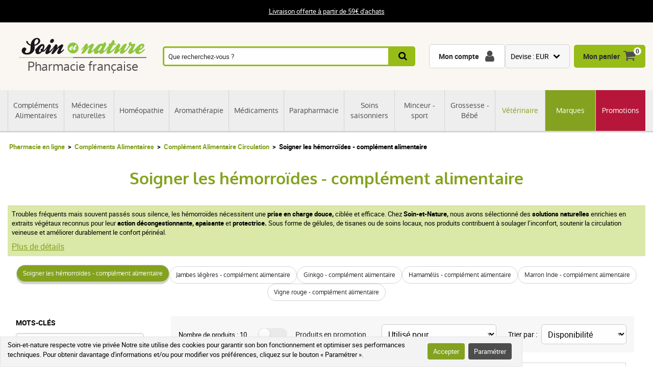

--- FILE ---
content_type: text/html; charset=UTF-8
request_url: https://www.soin-et-nature.com/fr/67-hemorroides
body_size: 18084
content:
<!DOCTYPE html>

<html lang="fr">
<head>
    <meta charset="utf-8">
    <meta http-equiv="X-UA-Compatible" content="IE=edge">

            <meta name="robots" content="max-image-preview:large">
    
                    <link rel="alternate" hreflang="fr" href="https://www.soin-et-nature.com/fr/67-hemorroides" />
                <link rel="alternate" hreflang="en" href="https://www.soin-et-nature.com/en/67-hemorrhoids" />
                <link rel="alternate" hreflang="es" href="https://www.soin-et-nature.com/es/67-hemorroides" />
                <link rel="alternate" hreflang="de" href="https://www.soin-et-nature.com/de/67-hamorrhoiden" />
                <link rel="alternate" hreflang="it" href="https://www.soin-et-nature.com/it/67-emorroidi" />
                <link rel="alternate" hreflang="ru" href="https://www.soin-et-nature.com/ru/67-hemorrhoids" />
                <link rel="alternate" hreflang="nl" href="https://www.soin-et-nature.com/nl/67-aambeien" />
                <link rel="alternate" hreflang="pt" href="https://www.soin-et-nature.com/pt/67-hemorroidas" />
                <link rel="alternate" hreflang="x-default" href="https://www.soin-et-nature.com/fr/67-hemorroides" />
    
            <link rel="canonical" href="https://www.soin-et-nature.com/fr/67-hemorroides">
    
                <meta property="og:type" content="website" />
        <meta property="og:site_name" content="Soin et nature" />
    
    <meta property="og:url" content="https://www.soin-et-nature.com/fr/67-hemorroides" />
    <meta property="og:title" content="Hémorroïdes : Commandez vos soins dans notre pharmacie bio en ligne" />
    <meta property="og:description" content="Retrouvez une sélection de nos produits pour traiter les hémorroïdes en pharmacie et parapharmacie bio &quot;Soin et Nature&quot;. Consultez nos promotions en ligne." />
                    <meta property="og:image" content="https://www.soin-et-nature.com/media/cache/resolve/shop_product_large_thumbnail/taxons/67-category_default.jpg" />

    <title>    Hémorroïdes : Commandez vos soins dans notre pharmacie bio en ligne</title>

    <meta content="width=device-width, initial-scale=1, maximum-scale=1, user-scalable=no" name="viewport">

        <meta content="Retrouvez une sélection de nos produits pour traiter les hémorroïdes en pharmacie et parapharmacie bio &quot;Soin et Nature&quot;. Consultez nos promotions en ligne." name="description">



                <link rel="stylesheet" href="/build/shop/components/business.f84d683e.css" fetchpriority="low" >
        <link rel="stylesheet" href="/build/shop/components/estimate.97378a25.css" >
        <link rel="stylesheet" href="/build/shop/components/footer.0471c7ef.css" fetchpriority="low" >
        <link rel="stylesheet" href="/build/shop/components/form.5d1e1219.css" fetchpriority="low" >
        <link rel="stylesheet" href="/build/shop/components/header.e318306e.css" >
        <link rel="stylesheet" href="/build/shop/components/headline.cf4d3002.css" fetchpriority="low" >
        <link rel="stylesheet" href="/build/shop/components/quality.b8d26b90.css" fetchpriority="low" >
        <link rel="stylesheet" href="/build/shop/components/layout.7e4175fd.css" >
        <link rel="stylesheet" href="/build/shop/components/menu.550491f0.css" >
        <link rel="stylesheet" href="/build/shop/components/menu--shop.f1145ff9.css" >
        <link rel="stylesheet" href="/build/shop/components/message.50de987c.css" fetchpriority="low" >
        <link rel="stylesheet" href="/build/shop/components/reinsurance.8c6d365d.css" fetchpriority="low" >
        <link rel="stylesheet" href="/build/shop/components/searchform.2464c3aa.css" >
        <link rel="stylesheet" href="/build/shop/components/spinner.6fdd5aa7.css" >
        <link rel="stylesheet" href="/build/shop/components/switcher.91963fc3.css" fetchpriority="low" >
        <link rel="stylesheet" href="/build/shop/components/main.a108a3f8.css" fetchpriority="low" >
        <link rel="stylesheet" href="/build/shop/components/orejime.20abe6f1.css" fetchpriority="low" >
    
    <link rel="stylesheet" href="/build/shop/components/availability.801eb797.css" >
    <link rel="stylesheet" href="/build/shop/components/brands.ff5fd994.css" >
    <link rel="stylesheet" href="/build/shop/components/brands--catalog.6d268149.css" >
    <link rel="stylesheet" href="/build/shop/components/breadcrumb.6d06e77f.css" >
    <link rel="stylesheet" href="/build/shop/components/category.b6097713.css" >
    <link rel="stylesheet" href="/build/shop/components/cartitem.854777d5.css" >
    <link rel="stylesheet" href="/build/shop/components/cartitem--popin.4bdc54bd.css" >
    <link rel="stylesheet" href="/build/shop/components/product.8254861e.css" >
    <link rel="stylesheet" href="/build/shop/components/product--list.4797e0fc.css" >
        <link rel="stylesheet" href="/build/shop/components/reviews.62536f7a.css" >
    <link rel="stylesheet" href="/build/shop/components/filters.630db27e.css" >
    <link rel="stylesheet" href="/build/shop/components/sorting.54d96c05.css" >
    <link rel="stylesheet" href="/build/shop/components/popin.a97bae88.css" >
    <link rel="stylesheet" href="/build/shop/components/popin--cart.1769e768.css" >
    <link rel="stylesheet" href="/build/shop/components/menu--siblings.6c71063e.css" >
    <link rel="stylesheet" href="/build/shop/components/pagination.59f2cb76.css" >
    <link rel="stylesheet" href="/build/shop/components/menu--category.c511b8c5.css" >

    <link rel="icon" href="/build/shop/img/icons/favicon.png" type="image/png">
    <link rel="apple-touch-icon" sizes="180x180" href="/build/shop/img/icons/apple-touch-icon.png">
    <link rel="icon" type="image/png" sizes="32x32" href="/build/shop/img/icons/favicon-32x32.png">
    <link rel="icon" type="image/png" sizes="16x16" href="/build/shop/img/icons/favicon-16x16.png">
    <link rel="manifest" href="/build/shop/img/icons/site.webmanifest">
    <link rel="mask-icon" href="/build/shop/img/icons/safari-pinned-tab.svg" color="#8ec63f">
    <link rel="shortcut icon" href="/build/shop/img/icons/favicon.ico">
    <meta name="msapplication-TileColor" content="#8ec63f">
    <meta name="msapplication-config" content="/build/shop/img/icons/browserconfig.xml">
    <meta name="theme-color" content="#ffffff">

                <script>
        const GTMId = "GTM-N5HF52B";

        const doInitializeGTMOnEvent = (event) => {
            doInitializeGTM();
            event.currentTarget.removeEventListener(event.type, doInitializeGTMOnEvent);
        };

        const doInitializeGTM = () => {
            const script = document.createElement("script");

            if (window.__GTM_INITIALIZED__) {
                return;
            }

            window.__GTM_INITIALIZED__ = true;

            script.type = "text/javascript";
            script.async = true;

            window.dataLayer = window.dataLayer || [];

            script.onload = () => {
                window.dataLayer.push({
                    "gtm.start": new Date().getTime(),
                    event: "gtm.js",
                });
            };

            script.src = `https://www.googletagmanager.com/gtm.js?id=${GTMId}`;

            document.head.appendChild(script);
        };

        document.addEventListener("DOMContentLoaded", () => {
            setTimeout(doInitializeGTM, 3500);
        });

        document.addEventListener("scroll", doInitializeGTMOnEvent);
        document.addEventListener("mousemove", doInitializeGTMOnEvent);
        document.addEventListener("touchstart", doInitializeGTMOnEvent);
    </script>

    

    

</head>

<body
    
    style="--amazing-color:green; --breakpoint-large:1000px;"
                data-page-language="fr"
        data-page-path="/fr/67-hemorroides"
        data-user-status="logged-out"
                data-user-currency="EUR"
    
    data-page-template="soigner les hemorroides - complement alimentaire"
>

        <noscript>
        <iframe src="https://www.googletagmanager.com/ns.html?id=GTM-N5HF52B"
                      height="0" width="0" style="display:none;visibility:hidden">
        </iframe>
    </noscript>






    <header class="header top">
        <div class="headline">
        <div class="headline__container">
            <p style="text-align:center"><a href="/fr/content/1-frais-de-port-offert-a-partir-de-49">Livraison offerte à partir de 59€ d'achats</a></p>
        </div>
    </div>

    <div class="header__container">
        <div class="header__grid">
                <span data-url="aHR0cHM6Ly93d3cuc29pbi1ldC1uYXR1cmUuY29tL2ZyLw==" class="header__logo">
        <img src="/build/shop/img/logos/soin-et-nature.svg" alt="Soin et Nature" width="250" height="40" class="lazy"/>
        <span>Pharmacie française</span>
    </span>

                            <nav class="header__menu " data-js="menu-shop">
                    <div class="header__menu-header">
                        <img src="/build/shop/img/logos/soin-et-nature.svg" alt="Soin et Nature" width="150" height="50" class="lazy">
                        <div class="header__menu-button-close" data-js="menu-button-close" role="button" aria-label="close"></div>
                    </div>

                        <div class="menu menu--shop" >
                                                    <a href="https://www.soin-et-nature.com/fr/125-complements-alimentaires" class="menu__item" title="Compléments Alimentaires" >
                    Compléments Alimentaires
                </a>
                                            <a href="https://www.soin-et-nature.com/fr/123-medecines-douces" class="menu__item" title="Médecines naturelles" >
                    Médecines naturelles
                </a>
                                            <a href="https://www.soin-et-nature.com/fr/30-homeopathie" class="menu__item" title="Homéopathie" >
                    Homéopathie
                </a>
                                            <a href="https://www.soin-et-nature.com/fr/5-aromatherapie-bio" class="menu__item" title="Aromathérapie" >
                    Aromathérapie
                </a>
                                            <a href="https://www.soin-et-nature.com/fr/157-medicaments-pharmacie-en-ligne" class="menu__item" title="Médicaments" >
                    Médicaments
                </a>
                                            <a href="https://www.soin-et-nature.com/fr/11-parapharmacie" class="menu__item" title="Parapharmacie" >
                    Parapharmacie
                </a>
                                            <a href="https://www.soin-et-nature.com/fr/46-soins-saisonniers-pharmacie" class="menu__item" title="Soins saisonniers" >
                    Soins saisonniers
                </a>
                                            <a href="https://www.soin-et-nature.com/fr/1487-bien-etre-sport" class="menu__item" title="Minceur - sport" >
                    Minceur - sport
                </a>
                                            <a href="https://www.soin-et-nature.com/fr/19-maternite" class="menu__item" title="Grossesse - Bébé" >
                    Grossesse - Bébé
                </a>
                                            <a href="https://www.soin-et-nature.com/fr/20-veterinaire" class="menu__item" title="Vétérinaire" >
                    Vétérinaire
                </a>
                                                <a href="https://www.soin-et-nature.com/fr/fabricants" class="menu__item" title="Marques">Marques</a>
                                <a href="https://www.soin-et-nature.com/fr/1272-promotions" class="menu__item" title="Promotions" >
                    Promotions
                </a>
                    
    </div>



                </nav>
                    
<div class="header__search">
    <form id="autocomplete-form" class="searchform" method="get" action="https://www.soin-et-nature.com/fr/recherche">
        <div class="searchform__input" style="flex-direction: column;">
            <input aria-label="Que recherchez-vous ?" id="autocomplete-input" type="search" placeholder="Que recherchez-vous ?" name="product_search[phrase]" value="" autocomplete="off">
            <span id="autocomplete-clear" class="searchform__clear"></span>
            <ul class="searchform__results" id="autocomplete-results" data-default-image="https://www.soin-et-nature.com/media/cache/sylius_shop_product_tiny_thumbnail_webp/default/default-product.webp" data-empty-label="Aucun résultat ne correspond à votre recherche"></ul>
                                                                                </div>
        <button class="searchform__submit" aria-label="Recherche">
            <span>Recherche</span>
        </button>
    </form>
</div>

<script>
    const body = document.querySelector('body');
    const result = document.querySelector('#autocomplete-results');
    let debounce;

    const autoComplete = (array, input) => {
        return array.filter((element) => element.toLowerCase().includes(input.toLowerCase()));
    }

    const closeSearchResults = () => {
        result.innerHTML = "";
        result.classList.remove("searchform__results--active");
    }

    const clearInput = () => {
        const element = document.getElementById("autocomplete-input");
        element.value = "";
        closeSearchResults();
    }

    const onKeyup = (e) => {
        const code = (e.keyCode || e.which);

        // do nothing if it's an arrow key or enter
        if (code === 37 || code === 38 || code === 39 || code === 40 || code === 13) {
            return;
        }

        if (code === 27) {
            closeSearchResults();
            return;
        }

        // do normal behavior for any other key
        clearTimeout(debounce);
        debounce = setTimeout(() => {
            getAutocomplete();
        }, 350);
    }

    const getAutocomplete = async () => {

        let value = document.getElementById("autocomplete-input").value;

        if (!value){
            closeSearchResults();
            return;
        }

        const response = await fetch("https:\/\/www.soin-et-nature.com\/api\/v2\/shop\/catalog\/autocomplete\/" + "?phrase=" + value + "&locale=fr");
        const data = await response.json();

        let resultHtml = "";

        if (data.length) {
            const defaultImagePath = document.querySelector("[data-default-image]").dataset.defaultImage;

            data.forEach((product) => {
                resultHtml += `<li><a href="${product.path}" >`;

                if (null !== product.image) {
                    resultHtml += `<img src="${product.image.path}" onerror="this.onerror = null; this.src='${defaultImagePath}'" />`;
                } else {
                    resultHtml += `<img src="${defaultImagePath}" />`;
                }

                resultHtml += `<span>${product.name}</span>`;

                if (null !== product.pricing) {
                    const { formattedOriginalPrice, formattedPrice } = product.pricing;
                    if (formattedOriginalPrice > formattedPrice) {
                        resultHtml += `
                            <span class="searchform__results--container-search-with-discount">
                                <span class="searchform__results--original--search">${formattedOriginalPrice}</span>
                                ${formattedPrice}
                            </span>`;
                    } else {
                        resultHtml += `<span>${formattedPrice}</span>`;
                    }
                }

                resultHtml += "</a></li>";
            })
            result.innerHTML = resultHtml;
        } else {
            result.innerHTML = result.getAttribute("data-empty-label");
        }

        result.classList.add("searchform__results--active");

        body.addEventListener("click", (e) => {
            if (!e.target.closest("#autocomplete-form")) {
                closeSearchResults();
            }
        });
    }

    document.addEventListener("DOMContentLoaded", () => {
        const element = document.getElementById("autocomplete-input");
        const clearButton = document.getElementById("autocomplete-clear");

        element.addEventListener("keyup", onKeyup);
        clearButton.addEventListener("click", clearInput);
    });
</script>
            
            <div id="notifications-wrapper" class="ui basic">
</div>

            <div class="header__menu-button-open">
                <a href="#" data-js="menu-button-open" role="button" aria-label="menu"></a>
            </div>
            <div class="header__shortcuts" data-shortcut-buttons>
                <span id="account-widget" data-url="aHR0cHM6Ly93d3cuc29pbi1ldC1uYXR1cmUuY29tL2ZyL2FjY291bnQvZGFzaGJvYXJk" class="header__shortcut header__shortcut--account" aria-label="Mon compte"><label>Mon compte</label></span>
                            <div
        class="switcher"
        
        data-sylius-currency-selector
        data-currency-text="Devise"
        data-currencies="[&quot;EUR&quot;,&quot;USD&quot;,&quot;GBP&quot;,&quot;CNY&quot;,&quot;CHF&quot;,&quot;JPY&quot;,&quot;KRW&quot;]"
        data-switch-currency-url="https://www.soin-et-nature.com/fr/switch-currency/EUR"
    >
        <input type="checkbox" name="switcher" id="currency1234110636" class="switcher__checkbox">
        <label class="switcher__label" for="currency1234110636" ></label>
        <div data-switcher-menu class="switcher__menu  switcher__menu--currency"></div>
    </div>

                <span data-url="aHR0cHM6Ly93d3cuc29pbi1ldC1uYXR1cmUuY29tL2ZyL2NhcnQv" class="header__shortcut header__shortcut--checkout has-items" data-cart-widget  aria-label="Mon panier">
    <label>Mon panier</label><span data-cart-widget-items>0</span>
</span>

            </div>
            <a class="header__menu-top" href="#" data-menu-top><i></i> Menu</a>
        </div>
    </div>
</header>


    <div data-flashes-container></div>

<div
    data-js="popin"
    data-popin-type="cart_merge_full"
    data-content="Votre panier a été mis à jour avec les produits que vous aviez laissés en attente lors de votre dernière visite."
    data-confirm-url="https://www.soin-et-nature.com/fr/cart/"
    data-confirm-text="Afficher mon panier"
    data-reject-text="Continuer mes achats">
</div>
<div
    data-js="popin"
    data-popin-type="cart_reorder_full"
    data-content="Votre panier a été mis à jour avec les produits de votre commande précédente."
    data-confirm-url="https://www.soin-et-nature.com/fr/cart/"
    data-confirm-text="Afficher mon panier"
    data-reject-text="Continuer mes achats">
</div>
<div
    data-js="popin"
    data-popin-type="cart_reorder_partial"
    data-content="Votre panier a été mis à jour avec les produits de votre commande précédente.<br/><br/>Certains produits n'ont pas pu être ajoutés car ils ne sont plus disponibles."
    data-confirm-url="https://www.soin-et-nature.com/fr/cart/"
    data-confirm-text="Afficher mon panier"
    data-reject-text="Continuer mes achats">
</div>
<div
    data-js="popin"
    data-popin-type="cart_merge_partial"
    data-content="Votre panier a été mis à jour avec les produits que vous aviez laissés en attente lors de votre dernière visite.<br/><br/>Certains produits n'ont pas pu être ajoutés car ils ne sont plus disponibles."
    data-confirm-url="https://www.soin-et-nature.com/fr/cart/"
    data-confirm-text="Afficher mon panier"
    data-reject-text="Continuer mes achats">
</div>




    
<div class="category">
    
<div class="breadcrumb">
    <ol class="breadcrumb__container">
        <li class="breadcrumb__item">
            <a href="https://www.soin-et-nature.com/fr/" title="Pharmacie en ligne">Pharmacie en ligne</a>
        </li>

                                                       <li class="breadcrumb__item">
                   <a href="https://www.soin-et-nature.com/fr/125-complements-alimentaires" title="Compléments Alimentaires">
                       Compléments Alimentaires
                   </a>
               </li>

                                                               <li class="breadcrumb__item">
                   <a href="https://www.soin-et-nature.com/fr/367-complement-alimentaire-circulation" title="Complément Alimentaire Circulation">
                       Complément Alimentaire Circulation
                   </a>
               </li>

                                            <li class="breadcrumb__item"><span>Soigner les hémorroïdes - complément alimentaire</span></li>
    </ol>
</div>


<script type="application/ld+json">{"@context":"https:\/\/schema.org","@type":"BreadcrumbList","itemListElement":[{"@type":"ListItem","item":{"@type":"ItemList","name":"Compléments Alimentaires","url":"https:\/\/www.soin-et-nature.com\/fr\/125-complements-alimentaires","@id":"https:\/\/www.soin-et-nature.com\/fr\/125-complements-alimentaires"},"position":1},{"@type":"ListItem","item":{"@type":"ItemList","name":"Complément Alimentaire Circulation","url":"https:\/\/www.soin-et-nature.com\/fr\/367-complement-alimentaire-circulation","@id":"https:\/\/www.soin-et-nature.com\/fr\/367-complement-alimentaire-circulation"},"position":2},{"@type":"ListItem","item":{"@type":"ItemList","name":"Soigner les hémorroïdes - complément alimentaire","url":"https:\/\/www.soin-et-nature.com\/fr\/67-hemorroides","@id":"https:\/\/www.soin-et-nature.com\/fr\/67-hemorroides"},"position":3}]}</script>
<div class="category__header lazy" data-gtm-list-name="Soigner les hémorroïdes - complément alimentaire">
    <header class="category__title">
        <h1>Soigner les hémorroïdes - complément alimentaire</h1>
    </header>
</div>

    <div class="category__description category__description--header">
        <div class="category__container category__container--description">
            <div>
                <p>Troubles fréquents mais souvent passés sous silence, les hémorroïdes nécessitent une <strong>prise en charge douce,</strong> ciblée et efficace. Chez <strong>Soin-et-Nature,</strong> nous avons sélectionné des <strong>solutions naturelles</strong> enrichies en extraits végétaux reconnus pour leur <strong>action décongestionnante, apaisante</strong> et <strong>protectrice.</strong> Sous forme de gélules, de tisanes ou de soins locaux, nos produits contribuent à soulager l’inconfort, soutenir la circulation veineuse et améliorer durablement le confort périnéal.</p>

                                    <a href="#category-full-description" class="btn btn--primary category__more-details">Plus de détails</a>
                            </div>
        </div>
    </div>



    


<ul class="menu menu--category">
                
                        <li>
                <a href="https://www.soin-et-nature.com/fr/67-hemorroides" class="menu__item menu__item--active" title="Soigner les hémorroïdes - complément alimentaire" >
                    Soigner les hémorroïdes - complément alimentaire
                </a>
            </li>
                                <li>
                <a href="https://www.soin-et-nature.com/fr/478-jambes-legeres" class="menu__item" title="Jambes légères - complément alimentaire" >
                    Jambes légères - complément alimentaire
                </a>
            </li>
                                <li>
                <a href="https://www.soin-et-nature.com/fr/1466-ginkgo" class="menu__item" title="Ginkgo - complément alimentaire" >
                    Ginkgo - complément alimentaire
                </a>
            </li>
                                <li>
                <a href="https://www.soin-et-nature.com/fr/1465-hamamelis" class="menu__item" title="Hamamélis - complément alimentaire" >
                    Hamamélis - complément alimentaire
                </a>
            </li>
                                <li>
                <a href="https://www.soin-et-nature.com/fr/1467-marron-inde" class="menu__item" title="Marron Inde - complément alimentaire" >
                    Marron Inde - complément alimentaire
                </a>
            </li>
                                <li>
                <a href="https://www.soin-et-nature.com/fr/1464-vigne-rouge" class="menu__item" title="Vigne rouge - complément alimentaire" >
                    Vigne rouge - complément alimentaire
                </a>
            </li>
            </ul>




    <div class="category__container">
        <nav class="category__sidebar category__sidebar--childfree">
                            
<div class="filters" data-js="filters">
    <div class="filters__header">
        <div class="filters__title">Filtrer</div>
        <div class="filters__button-close" data-js="filters-button-close">Fermer</div>
    </div>
        <form id="filters-form" method="get" action="https://www.soin-et-nature.com/fr/67-hemorroides" class="form filters__form">
        <div id="searchbar">
            <div id="searchbarTextField">
                <div class="filters__field"><label class="filters__label" for="product_search_phrase">Mots-clés</label><input type="search" id="product_search_phrase" name="product_search[phrase]" /></div>
                                                <div class="filters__field"><label class="filters__label">Tags</label><div class="filters__group">
                        <label data-tag-group>Utilisé pour</label>
                        <div class="filters__group" data-filter-key="1">
                                                                                                                    <div class="filters__checkbox">
                                    <input type="checkbox" id="product_search_tag_0" name="product_search[tag][]" data-label="ameliorer la circulation" value="413" />    <label for="product_search_tag_0">Améliorer la circulation</label>
</div>
                                                            <div class="filters__checkbox">
                                    <input type="checkbox" id="product_search_tag_1" name="product_search[tag][]" data-label="circulation sanguine" value="1340" />    <label for="product_search_tag_1">Circulation sanguine</label>
</div>
                                                            <div class="filters__checkbox">
                                    <input type="checkbox" id="product_search_tag_2" name="product_search[tag][]" data-label="crise hemorroidaire" value="1604" />    <label for="product_search_tag_2">Crise hémorroïdaire</label>
</div>
                                                            <div class="filters__checkbox">
                                    <input type="checkbox" id="product_search_tag_3" name="product_search[tag][]" data-label="drainage lymphatique" value="25379" />    <label for="product_search_tag_3">Drainage lymphatique</label>
</div>
                                                            <div class="filters__checkbox">
                                    <input type="checkbox" id="product_search_tag_4" name="product_search[tag][]" data-label="hemorroides" value="1498" />    <label for="product_search_tag_4">Hémorroïdes</label>
</div>
                                                            <div class="filters__checkbox">
                                    <input type="checkbox" id="product_search_tag_5" name="product_search[tag][]" data-label="jambes lourdes" value="1296" />    <label for="product_search_tag_5">Jambes lourdes</label>
</div>
                                                            <div class="filters__checkbox">
                                    <input type="checkbox" id="product_search_tag_6" name="product_search[tag][]" data-label="saignement" value="1126" />    <label for="product_search_tag_6">Saignement</label>
</div>
                                                            <div class="filters__checkbox">
                                    <input type="checkbox" id="product_search_tag_7" name="product_search[tag][]" data-label="soin des varices" value="266906" />    <label for="product_search_tag_7">Soin des varices</label>
</div>
                                                            <div class="filters__checkbox">
                                    <input type="checkbox" id="product_search_tag_8" name="product_search[tag][]" data-label="systeme lymphatique" value="29318" />    <label for="product_search_tag_8">Système lymphatique</label>
</div>
                                                            <div class="filters__checkbox">
                                    <input type="checkbox" id="product_search_tag_9" name="product_search[tag][]" data-label="troubles hemorroidaires" value="2426" />    <label for="product_search_tag_9">Troubles hémorroïdaires</label>
</div>
                                                                                </div>
                    </div><div class="filters__group">
                        <label data-tag-group>Produit contient</label>
                        <div class="filters__group" data-filter-key="2">
                                                                                                                    <div class="filters__checkbox">
                                    <input type="checkbox" id="product_search_tag_10" name="product_search[tag][]" data-label="cedre" value="66468" />    <label for="product_search_tag_10">Cèdre</label>
</div>
                                                            <div class="filters__checkbox">
                                    <input type="checkbox" id="product_search_tag_11" name="product_search[tag][]" data-label="cedre de l&amp;#039;atlas" value="23130" />    <label for="product_search_tag_11">Cèdre de l&#039;atlas</label>
</div>
                                                            <div class="filters__checkbox">
                                    <input type="checkbox" id="product_search_tag_12" name="product_search[tag][]" data-label="escine" value="93160" />    <label for="product_search_tag_12">Escine</label>
</div>
                                                                                </div>
                    </div>        </div>
    
                                                    <div class="filters__field"><label class="filters__label">Nos marques</label><div class="filters__group">
                            <div class="filters__checkbox">
                                <input type="checkbox" id="product_search_brand_0" name="product_search[brand][]" data-label="aboca laboratoire de phytotherapie" value="132" /><label for="product_search_brand_0">Aboca Laboratoire de phytothérapie</label></div>
                    <div class="filters__checkbox">
                                <input type="checkbox" id="product_search_brand_1" name="product_search[brand][]" data-label="biogaran" value="405" /><label for="product_search_brand_1">Biogaran</label></div>
                    <div class="filters__checkbox">
                                <input type="checkbox" id="product_search_brand_2" name="product_search[brand][]" data-label="boiron specialites homeopathiques conseils" value="36" /><label for="product_search_brand_2">Boiron spécialités homéopathiques conseils</label></div>
                    <div class="filters__checkbox">
                                <input type="checkbox" id="product_search_brand_3" name="product_search[brand][]" data-label="johnson &amp; johnson" value="476" /><label for="product_search_brand_3">Johnson &amp; Johnson</label></div>
                    <div class="filters__checkbox">
                                <input type="checkbox" id="product_search_brand_4" name="product_search[brand][]" data-label="laboratoire soin et nature" value="9" /><label for="product_search_brand_4">Laboratoire Soin et Nature</label></div>
                    <div class="filters__checkbox">
                                <input type="checkbox" id="product_search_brand_5" name="product_search[brand][]" data-label="le comptoir aroma" value="164" /><label for="product_search_brand_5">Le Comptoir Aroma</label></div>
                    <div class="filters__checkbox">
                                <input type="checkbox" id="product_search_brand_6" name="product_search[brand][]" data-label="prescription-nature" value="511" /><label for="product_search_brand_6">Prescription-Nature</label></div>
                    <div class="filters__checkbox">
                                <input type="checkbox" id="product_search_brand_7" name="product_search[brand][]" data-label="sante verte" value="25" /><label for="product_search_brand_7">Santé verte</label></div>
                    <div class="filters__checkbox">
                                <input type="checkbox" id="product_search_brand_8" name="product_search[brand][]" data-label="servier laboratoires" value="473" /><label for="product_search_brand_8">Servier Laboratoires</label></div>
            </div></div>
                
                                    <div class="filters__field">
        <div class="form__checkbox"><input type="checkbox" id="product_search_isPriceReduced" name="product_search[isPriceReduced]" value="1" /><label for="product_search_isPriceReduced">Produits en promotion</label></div>
    </div>
                
                <div class="filters__buttons" id="searchbarButtons">
                    <button type="submit" class="filters__button-submit">Rechercher</button>
                    <a href="https://www.soin-et-nature.com/fr/67-hemorroides" class="filters__button-clear" data-reset-filters >
                        Réinitialiser
                    </a>
                </div>
                <input type="hidden" id="product_search__token" name="product_search[_token]" value="a0ff1ef1.J4i6uGKGcGn83LfCakoYx0Woc3mf8V9_iKkmEkqOwR4.brqJ_C_iH1qX7viQWH9isDyRKjP3vDo7vvMUXS_7sCtQ6f_MK7BAIsiK4g" />
                

                </form>
            </div>
        </div>
    </form>
    </div>
                    </nav>
        <div class="category__content">
            



    <div class="category__tools">
    <div class="category__tool-button category__tool-button--filter" data-js="filters-button-open">
        Filtrer
    </div>
        <div class="category__tool-count" data-count="10">Nombre de produits : 10</div>
    <div class="category__tool-button category__tool-button--sorting" data-js="sorting-button-open">
        Trier
    </div>
    <div class="form__checkbox">
        <input data-filter-search data-checkbox-duplicated type="checkbox" id="product_search_promo" >
        <label for="product_search_promo">Produits en promotion</label>
    </div>
    <div>
        <select data-filter-search data-duplicate-select id="product_search_tags"></select>
    </div>
    <div class="sorting" data-js="sorting">
        <div class="sorting__header">
            <div class="sorting__title">Trier</div>
            <div class="sorting__button-close" data-js="sorting-button-close">Fermer</div>
        </div>
                    <div class="sorting__form">
                <label for="">Trier par :</label>

                                    <select id="product_search_sortBy" name="product_search[sortBy]" form="filters-form" data-filter-search=""><option value="sort_stock" selected="selected">Disponibilité</option><option value="sort_price_asc">Prix croissant</option><option value="sort_price_desc">Prix décroissant</option><option value="sort_alpha_asc">A-Z</option><option value="sort_alpha_desc">Z-A</option></select>
                            </div>
            </div>
</div>

        <div class="category__products" id="products" >
                    



<div class="product product--list">
    <a href="https://www.soin-et-nature.com/fr/1657-daflon-500-mg-troubles-circulation-60-gelules.html" title="Daflon 500 mg Circulation veineuse Hémorroïde Comprimés">
        <span class="product__thumbnail">
            
                        
    <picture>
        <source type="image/webp"
                data-srcset="https://www.soin-et-nature.com/media/cache/shop_product_small_thumbnail_webp/cb/b6/2acfff9a36af9281c1768e27d682.jpg 180w,
                        https://www.soin-et-nature.com/media/cache/shop_product_thumbnail_webp/cb/b6/2acfff9a36af9281c1768e27d682.jpg 360w,
                        https://www.soin-et-nature.com/media/cache/shop_product_large_thumbnail_webp/cb/b6/2acfff9a36af9281c1768e27d682.jpg 720w"
                data-sizes="(max-width: 376px) 180px,
                (max-width: 768px) 360px,
                360px"
        >
        <source type="image/jpeg"
                data-srcset="https://www.soin-et-nature.com/media/cache/shop_product_small_thumbnail/cb/b6/2acfff9a36af9281c1768e27d682.jpg 180w,
                        https://www.soin-et-nature.com/media/cache/shop_product_thumbnail/cb/b6/2acfff9a36af9281c1768e27d682.jpg 360w,
                        https://www.soin-et-nature.com/media/cache/shop_product_large_thumbnail/cb/b6/2acfff9a36af9281c1768e27d682.jpg 720w"
                data-sizes="(max-width: 376px) 180px,
                (max-width: 768px) 360px,
                360px"
        >
        <img src="https://www.soin-et-nature.com/media/cache/shop_product_thumbnail/cb/b6/2acfff9a36af9281c1768e27d682.jpg"
             alt="Daflon 500 mg Circulation veineuse Hémorroïde Comprimés"
             width="270"
             height="270"
             class="lazy"
             title="Daflon 500 mg Circulation veineuse Hémorroïde Comprimés"
        >
    </picture>
                                                </span>

        <span class="product__title">Daflon 500 mg Circulation veineuse Hémorroïde Comprimés</span>

                                                                                                                
                    <div class="product__options-labels">
                                                            <span class="product__options-label">60 comprimés</span>
                                                                                <span class="product__options-label">120 comprimés</span>
                                                                </div>
            </a>

    <div class="product__w-price">
                    <div class="reviews__widget">
                <div class="reviews__stars" data-star-rating data-rating="4.9" data-star-filled-color="#ffcd00" data-star-empty-color="#d5d3d4">
                                            <span class="star-rating__star" data-star-collection>
                        <svg xmlns="http://www.w3.org/2000/svg" width="16" height="14.751" viewBox="0 0 16 14.751" class="star-rating__svg">
                            <path id="Tracé_49" data-name="Tracé 49" d="M611.756,351.249,614,357h6l-5.141,3.411L617,366l-5.244-3.335L606.963,366l1.691-5.589L604,357h6Z" transform="translate(-604 -351.249)" fill="#d5d3d4"/>
                            <defs>
                                <linearGradient class="star-rating__svg-gradient" x1="0%" y1="0%" x2="100%" y2="0%" data-linear-gradient>
                                    <stop offset="0%" data-star-filled-colored/>
                                    <stop offset="0%" data-star-filled-colored data-svg-gradient-stop-start/>
                                    <stop offset="0%" data-star-empty-colored data-svg-gradient-stop-end/>
                                    <stop offset="100%" data-star-empty-colored/>
                                </linearGradient>
                            </defs>
                        </svg>
                        </span>
                                            <span class="star-rating__star" data-star-collection>
                        <svg xmlns="http://www.w3.org/2000/svg" width="16" height="14.751" viewBox="0 0 16 14.751" class="star-rating__svg">
                            <path id="Tracé_49" data-name="Tracé 49" d="M611.756,351.249,614,357h6l-5.141,3.411L617,366l-5.244-3.335L606.963,366l1.691-5.589L604,357h6Z" transform="translate(-604 -351.249)" fill="#d5d3d4"/>
                            <defs>
                                <linearGradient class="star-rating__svg-gradient" x1="0%" y1="0%" x2="100%" y2="0%" data-linear-gradient>
                                    <stop offset="0%" data-star-filled-colored/>
                                    <stop offset="0%" data-star-filled-colored data-svg-gradient-stop-start/>
                                    <stop offset="0%" data-star-empty-colored data-svg-gradient-stop-end/>
                                    <stop offset="100%" data-star-empty-colored/>
                                </linearGradient>
                            </defs>
                        </svg>
                        </span>
                                            <span class="star-rating__star" data-star-collection>
                        <svg xmlns="http://www.w3.org/2000/svg" width="16" height="14.751" viewBox="0 0 16 14.751" class="star-rating__svg">
                            <path id="Tracé_49" data-name="Tracé 49" d="M611.756,351.249,614,357h6l-5.141,3.411L617,366l-5.244-3.335L606.963,366l1.691-5.589L604,357h6Z" transform="translate(-604 -351.249)" fill="#d5d3d4"/>
                            <defs>
                                <linearGradient class="star-rating__svg-gradient" x1="0%" y1="0%" x2="100%" y2="0%" data-linear-gradient>
                                    <stop offset="0%" data-star-filled-colored/>
                                    <stop offset="0%" data-star-filled-colored data-svg-gradient-stop-start/>
                                    <stop offset="0%" data-star-empty-colored data-svg-gradient-stop-end/>
                                    <stop offset="100%" data-star-empty-colored/>
                                </linearGradient>
                            </defs>
                        </svg>
                        </span>
                                            <span class="star-rating__star" data-star-collection>
                        <svg xmlns="http://www.w3.org/2000/svg" width="16" height="14.751" viewBox="0 0 16 14.751" class="star-rating__svg">
                            <path id="Tracé_49" data-name="Tracé 49" d="M611.756,351.249,614,357h6l-5.141,3.411L617,366l-5.244-3.335L606.963,366l1.691-5.589L604,357h6Z" transform="translate(-604 -351.249)" fill="#d5d3d4"/>
                            <defs>
                                <linearGradient class="star-rating__svg-gradient" x1="0%" y1="0%" x2="100%" y2="0%" data-linear-gradient>
                                    <stop offset="0%" data-star-filled-colored/>
                                    <stop offset="0%" data-star-filled-colored data-svg-gradient-stop-start/>
                                    <stop offset="0%" data-star-empty-colored data-svg-gradient-stop-end/>
                                    <stop offset="100%" data-star-empty-colored/>
                                </linearGradient>
                            </defs>
                        </svg>
                        </span>
                                            <span class="star-rating__star" data-star-collection>
                        <svg xmlns="http://www.w3.org/2000/svg" width="16" height="14.751" viewBox="0 0 16 14.751" class="star-rating__svg">
                            <path id="Tracé_49" data-name="Tracé 49" d="M611.756,351.249,614,357h6l-5.141,3.411L617,366l-5.244-3.335L606.963,366l1.691-5.589L604,357h6Z" transform="translate(-604 -351.249)" fill="#d5d3d4"/>
                            <defs>
                                <linearGradient class="star-rating__svg-gradient" x1="0%" y1="0%" x2="100%" y2="0%" data-linear-gradient>
                                    <stop offset="0%" data-star-filled-colored/>
                                    <stop offset="0%" data-star-filled-colored data-svg-gradient-stop-start/>
                                    <stop offset="0%" data-star-empty-colored data-svg-gradient-stop-end/>
                                    <stop offset="100%" data-star-empty-colored/>
                                </linearGradient>
                            </defs>
                        </svg>
                        </span>
                                    </div>
            </div>
        
                    <div class="product__price" data-gtm-price="1499" >
                14,99 €
                            </div>
            </div>

                                                        <div class="product__button product__button--buy"
                     data-add-to-cart-button
                     data-popin-partial-url="https://www.soin-et-nature.com/fr/ajax/add-to-cart-switch/1657"
                     data-popin-title="Ajouter Daflon 500 mg Circulation veineuse Hémorroïde Comprimés au panier"
                     data-gtm-item-variants="[{&quot;item_id&quot;:&quot;1657&quot;,&quot;item_name&quot;:&quot;Daflon 500 mg Circulation veineuse H\u00e9morro\u00efde Comprim\u00e9s&quot;,&quot;item_brand&quot;:&quot;Servier Laboratoires&quot;,&quot;item_category&quot;:&quot;M\u00e9dicaments&quot;,&quot;item_category2&quot;:&quot;M\u00e9dicament Circulation veineuse&quot;,&quot;item_category3&quot;:&quot;Circulation&quot;,&quot;item_variant&quot;:&quot;Daflon 500 mg Circulation veineuse H\u00e9morro\u00efde Comprim\u00e9s | 60 comprim\u00e9s&quot;,&quot;variantId&quot;:4122,&quot;variantCode&quot;:&quot;1657-4122&quot;,&quot;isDefault&quot;:true},{&quot;item_id&quot;:&quot;1657&quot;,&quot;item_name&quot;:&quot;Daflon 500 mg Circulation veineuse H\u00e9morro\u00efde Comprim\u00e9s&quot;,&quot;item_brand&quot;:&quot;Servier Laboratoires&quot;,&quot;item_category&quot;:&quot;M\u00e9dicaments&quot;,&quot;item_category2&quot;:&quot;M\u00e9dicament Circulation veineuse&quot;,&quot;item_category3&quot;:&quot;Circulation&quot;,&quot;item_variant&quot;:&quot;Daflon 500 mg Circulation veineuse H\u00e9morro\u00efde Comprim\u00e9s | 120 comprim\u00e9s&quot;,&quot;variantId&quot;:4123,&quot;variantCode&quot;:&quot;1657-4123&quot;,&quot;isDefault&quot;:false}]"
                >
                    <span>Ajouter au panier</span>
                </div>
                        
                                
        <div class="availability availability--available availability--expedition" id="sylius-variant-availability">
                            Expédié sous 24h
                    </div>
    </div>



                    



<div class="product product--list">
    <a href="https://www.soin-et-nature.com/fr/1119-avenoc-suppositoire-bt10-homeopathie-boiron-crise-hemorroide.html" title="Avenoc Boiron 10 Suppositoires homéopathiques Crise d&#039;hémorroïde">
        <span class="product__thumbnail">
            
                        
    <picture>
        <source type="image/webp"
                data-srcset="https://www.soin-et-nature.com/media/cache/shop_product_small_thumbnail_webp/products/8/0/6/7/8067.jpg 180w,
                        https://www.soin-et-nature.com/media/cache/shop_product_thumbnail_webp/products/8/0/6/7/8067.jpg 360w,
                        https://www.soin-et-nature.com/media/cache/shop_product_large_thumbnail_webp/products/8/0/6/7/8067.jpg 720w"
                data-sizes="(max-width: 376px) 180px,
                (max-width: 768px) 360px,
                360px"
        >
        <source type="image/jpeg"
                data-srcset="https://www.soin-et-nature.com/media/cache/shop_product_small_thumbnail/products/8/0/6/7/8067.jpg 180w,
                        https://www.soin-et-nature.com/media/cache/shop_product_thumbnail/products/8/0/6/7/8067.jpg 360w,
                        https://www.soin-et-nature.com/media/cache/shop_product_large_thumbnail/products/8/0/6/7/8067.jpg 720w"
                data-sizes="(max-width: 376px) 180px,
                (max-width: 768px) 360px,
                360px"
        >
        <img src="https://www.soin-et-nature.com/media/cache/shop_product_thumbnail/products/8/0/6/7/8067.jpg"
             alt="AVENOC SUPPOSITOIRE BT10 HOMEOPATHIE BOIRON CRISE HEMORROIDE"
             width="270"
             height="270"
             class="lazy"
             title="Avenoc Boiron 10 Suppositoires homéopathiques Crise d&#039;hémorroïde"
        >
    </picture>
                                                </span>

        <span class="product__title">Avenoc Boiron 10 Suppositoires homéopathiques Crise d&#039;hémorroïde</span>

                                    
            </a>

    <div class="product__w-price">
                    <div class="reviews__widget">
                <div class="reviews__stars" data-star-rating data-rating="4.8" data-star-filled-color="#ffcd00" data-star-empty-color="#d5d3d4">
                                            <span class="star-rating__star" data-star-collection>
                        <svg xmlns="http://www.w3.org/2000/svg" width="16" height="14.751" viewBox="0 0 16 14.751" class="star-rating__svg">
                            <path id="Tracé_49" data-name="Tracé 49" d="M611.756,351.249,614,357h6l-5.141,3.411L617,366l-5.244-3.335L606.963,366l1.691-5.589L604,357h6Z" transform="translate(-604 -351.249)" fill="#d5d3d4"/>
                            <defs>
                                <linearGradient class="star-rating__svg-gradient" x1="0%" y1="0%" x2="100%" y2="0%" data-linear-gradient>
                                    <stop offset="0%" data-star-filled-colored/>
                                    <stop offset="0%" data-star-filled-colored data-svg-gradient-stop-start/>
                                    <stop offset="0%" data-star-empty-colored data-svg-gradient-stop-end/>
                                    <stop offset="100%" data-star-empty-colored/>
                                </linearGradient>
                            </defs>
                        </svg>
                        </span>
                                            <span class="star-rating__star" data-star-collection>
                        <svg xmlns="http://www.w3.org/2000/svg" width="16" height="14.751" viewBox="0 0 16 14.751" class="star-rating__svg">
                            <path id="Tracé_49" data-name="Tracé 49" d="M611.756,351.249,614,357h6l-5.141,3.411L617,366l-5.244-3.335L606.963,366l1.691-5.589L604,357h6Z" transform="translate(-604 -351.249)" fill="#d5d3d4"/>
                            <defs>
                                <linearGradient class="star-rating__svg-gradient" x1="0%" y1="0%" x2="100%" y2="0%" data-linear-gradient>
                                    <stop offset="0%" data-star-filled-colored/>
                                    <stop offset="0%" data-star-filled-colored data-svg-gradient-stop-start/>
                                    <stop offset="0%" data-star-empty-colored data-svg-gradient-stop-end/>
                                    <stop offset="100%" data-star-empty-colored/>
                                </linearGradient>
                            </defs>
                        </svg>
                        </span>
                                            <span class="star-rating__star" data-star-collection>
                        <svg xmlns="http://www.w3.org/2000/svg" width="16" height="14.751" viewBox="0 0 16 14.751" class="star-rating__svg">
                            <path id="Tracé_49" data-name="Tracé 49" d="M611.756,351.249,614,357h6l-5.141,3.411L617,366l-5.244-3.335L606.963,366l1.691-5.589L604,357h6Z" transform="translate(-604 -351.249)" fill="#d5d3d4"/>
                            <defs>
                                <linearGradient class="star-rating__svg-gradient" x1="0%" y1="0%" x2="100%" y2="0%" data-linear-gradient>
                                    <stop offset="0%" data-star-filled-colored/>
                                    <stop offset="0%" data-star-filled-colored data-svg-gradient-stop-start/>
                                    <stop offset="0%" data-star-empty-colored data-svg-gradient-stop-end/>
                                    <stop offset="100%" data-star-empty-colored/>
                                </linearGradient>
                            </defs>
                        </svg>
                        </span>
                                            <span class="star-rating__star" data-star-collection>
                        <svg xmlns="http://www.w3.org/2000/svg" width="16" height="14.751" viewBox="0 0 16 14.751" class="star-rating__svg">
                            <path id="Tracé_49" data-name="Tracé 49" d="M611.756,351.249,614,357h6l-5.141,3.411L617,366l-5.244-3.335L606.963,366l1.691-5.589L604,357h6Z" transform="translate(-604 -351.249)" fill="#d5d3d4"/>
                            <defs>
                                <linearGradient class="star-rating__svg-gradient" x1="0%" y1="0%" x2="100%" y2="0%" data-linear-gradient>
                                    <stop offset="0%" data-star-filled-colored/>
                                    <stop offset="0%" data-star-filled-colored data-svg-gradient-stop-start/>
                                    <stop offset="0%" data-star-empty-colored data-svg-gradient-stop-end/>
                                    <stop offset="100%" data-star-empty-colored/>
                                </linearGradient>
                            </defs>
                        </svg>
                        </span>
                                            <span class="star-rating__star" data-star-collection>
                        <svg xmlns="http://www.w3.org/2000/svg" width="16" height="14.751" viewBox="0 0 16 14.751" class="star-rating__svg">
                            <path id="Tracé_49" data-name="Tracé 49" d="M611.756,351.249,614,357h6l-5.141,3.411L617,366l-5.244-3.335L606.963,366l1.691-5.589L604,357h6Z" transform="translate(-604 -351.249)" fill="#d5d3d4"/>
                            <defs>
                                <linearGradient class="star-rating__svg-gradient" x1="0%" y1="0%" x2="100%" y2="0%" data-linear-gradient>
                                    <stop offset="0%" data-star-filled-colored/>
                                    <stop offset="0%" data-star-filled-colored data-svg-gradient-stop-start/>
                                    <stop offset="0%" data-star-empty-colored data-svg-gradient-stop-end/>
                                    <stop offset="100%" data-star-empty-colored/>
                                </linearGradient>
                            </defs>
                        </svg>
                        </span>
                                    </div>
            </div>
        
                    <div class="product__price" data-gtm-price="769" >
                7,69 €
                            </div>
            </div>

                                            

    
            


        <form name="sylius_add_to_cart" method="post" action="https://www.soin-et-nature.com/fr/ajax/cart/add?productId=1119" id="sylius-product-adding-to-cart" class="ui loadable form" novalidate="novalidate" data-add-to-cart-form="" data-redirect="https://www.soin-et-nature.com/fr/cart/" data-confirm-text="Voir mon panier" data-reject-text="Continuer mes achats">

        
        <div class="product__validation-error hidden sylius-validation-error" id="sylius-cart-validation-error" ></div>
                            <div class="form__field--required form__field"><label for="sylius_add_to_cart_cartItem_quantity" class="required">Quantité</label><input type="number" id="sylius_add_to_cart_cartItem_quantity" name="sylius_add_to_cart[cartItem][quantity]" required="required" min="1" value="1" /></div>
                        
        


                                                <button
                type="submit"
                class="product__button product__button--buy"
                
                data-gtm-item-variants="[{&quot;item_id&quot;:&quot;1119&quot;,&quot;item_name&quot;:&quot;Avenoc Boiron 10 Suppositoires hom\u00e9opathiques Crise d&#039;h\u00e9morro\u00efde&quot;,&quot;item_brand&quot;:&quot;Boiron sp\u00e9cialit\u00e9s hom\u00e9opathiques conseils&quot;,&quot;item_category&quot;:&quot;Hom\u00e9opathie&quot;,&quot;item_category2&quot;:&quot;Hom\u00e9opathie M\u00e9dicaments conseil&quot;,&quot;item_category3&quot;:&quot;Hom\u00e9opathie pour les h\u00e9morroides&quot;,&quot;item_variant&quot;:&quot;Avenoc Boiron 10 Suppositoires hom\u00e9opathiques Crise d&#039;h\u00e9morro\u00efde&quot;,&quot;variantId&quot;:1446,&quot;variantCode&quot;:&quot;1119-1446&quot;,&quot;isDefault&quot;:true}]"
            >
                <span>Ajouter au panier</span>
            </button>
                        </form>
    
                        
                                
        <div class="availability availability--available availability--expedition" id="sylius-variant-availability">
                            Expédié sous 24h
                    </div>
    </div>



                    



<div class="product product--list">
    <a href="https://www.soin-et-nature.com/fr/1108-avenoc-pommade-homeopathie-boiron-crise-hemorroide.html" title="Avenoc Pommade homéopathique Boiron Hémorroïde">
        <span class="product__thumbnail">
            
                        
    <picture>
        <source type="image/webp"
                data-srcset="https://www.soin-et-nature.com/media/cache/shop_product_small_thumbnail_webp/products/1/5/2/7/1/15271.jpg 180w,
                        https://www.soin-et-nature.com/media/cache/shop_product_thumbnail_webp/products/1/5/2/7/1/15271.jpg 360w,
                        https://www.soin-et-nature.com/media/cache/shop_product_large_thumbnail_webp/products/1/5/2/7/1/15271.jpg 720w"
                data-sizes="(max-width: 376px) 180px,
                (max-width: 768px) 360px,
                360px"
        >
        <source type="image/jpeg"
                data-srcset="https://www.soin-et-nature.com/media/cache/shop_product_small_thumbnail/products/1/5/2/7/1/15271.jpg 180w,
                        https://www.soin-et-nature.com/media/cache/shop_product_thumbnail/products/1/5/2/7/1/15271.jpg 360w,
                        https://www.soin-et-nature.com/media/cache/shop_product_large_thumbnail/products/1/5/2/7/1/15271.jpg 720w"
                data-sizes="(max-width: 376px) 180px,
                (max-width: 768px) 360px,
                360px"
        >
        <img src="https://www.soin-et-nature.com/media/cache/shop_product_thumbnail/products/1/5/2/7/1/15271.jpg"
             alt="Avenoc Pommade homéopathique Boiron Hémorroïde"
             width="270"
             height="270"
             class="lazy"
             title="Avenoc Pommade homéopathique Boiron Hémorroïde"
        >
    </picture>
                                                </span>

        <span class="product__title">Avenoc Pommade homéopathique Boiron Hémorroïde</span>

                                    
            </a>

    <div class="product__w-price">
                    <div class="reviews__widget">
                <div class="reviews__stars" data-star-rating data-rating="4.8" data-star-filled-color="#ffcd00" data-star-empty-color="#d5d3d4">
                                            <span class="star-rating__star" data-star-collection>
                        <svg xmlns="http://www.w3.org/2000/svg" width="16" height="14.751" viewBox="0 0 16 14.751" class="star-rating__svg">
                            <path id="Tracé_49" data-name="Tracé 49" d="M611.756,351.249,614,357h6l-5.141,3.411L617,366l-5.244-3.335L606.963,366l1.691-5.589L604,357h6Z" transform="translate(-604 -351.249)" fill="#d5d3d4"/>
                            <defs>
                                <linearGradient class="star-rating__svg-gradient" x1="0%" y1="0%" x2="100%" y2="0%" data-linear-gradient>
                                    <stop offset="0%" data-star-filled-colored/>
                                    <stop offset="0%" data-star-filled-colored data-svg-gradient-stop-start/>
                                    <stop offset="0%" data-star-empty-colored data-svg-gradient-stop-end/>
                                    <stop offset="100%" data-star-empty-colored/>
                                </linearGradient>
                            </defs>
                        </svg>
                        </span>
                                            <span class="star-rating__star" data-star-collection>
                        <svg xmlns="http://www.w3.org/2000/svg" width="16" height="14.751" viewBox="0 0 16 14.751" class="star-rating__svg">
                            <path id="Tracé_49" data-name="Tracé 49" d="M611.756,351.249,614,357h6l-5.141,3.411L617,366l-5.244-3.335L606.963,366l1.691-5.589L604,357h6Z" transform="translate(-604 -351.249)" fill="#d5d3d4"/>
                            <defs>
                                <linearGradient class="star-rating__svg-gradient" x1="0%" y1="0%" x2="100%" y2="0%" data-linear-gradient>
                                    <stop offset="0%" data-star-filled-colored/>
                                    <stop offset="0%" data-star-filled-colored data-svg-gradient-stop-start/>
                                    <stop offset="0%" data-star-empty-colored data-svg-gradient-stop-end/>
                                    <stop offset="100%" data-star-empty-colored/>
                                </linearGradient>
                            </defs>
                        </svg>
                        </span>
                                            <span class="star-rating__star" data-star-collection>
                        <svg xmlns="http://www.w3.org/2000/svg" width="16" height="14.751" viewBox="0 0 16 14.751" class="star-rating__svg">
                            <path id="Tracé_49" data-name="Tracé 49" d="M611.756,351.249,614,357h6l-5.141,3.411L617,366l-5.244-3.335L606.963,366l1.691-5.589L604,357h6Z" transform="translate(-604 -351.249)" fill="#d5d3d4"/>
                            <defs>
                                <linearGradient class="star-rating__svg-gradient" x1="0%" y1="0%" x2="100%" y2="0%" data-linear-gradient>
                                    <stop offset="0%" data-star-filled-colored/>
                                    <stop offset="0%" data-star-filled-colored data-svg-gradient-stop-start/>
                                    <stop offset="0%" data-star-empty-colored data-svg-gradient-stop-end/>
                                    <stop offset="100%" data-star-empty-colored/>
                                </linearGradient>
                            </defs>
                        </svg>
                        </span>
                                            <span class="star-rating__star" data-star-collection>
                        <svg xmlns="http://www.w3.org/2000/svg" width="16" height="14.751" viewBox="0 0 16 14.751" class="star-rating__svg">
                            <path id="Tracé_49" data-name="Tracé 49" d="M611.756,351.249,614,357h6l-5.141,3.411L617,366l-5.244-3.335L606.963,366l1.691-5.589L604,357h6Z" transform="translate(-604 -351.249)" fill="#d5d3d4"/>
                            <defs>
                                <linearGradient class="star-rating__svg-gradient" x1="0%" y1="0%" x2="100%" y2="0%" data-linear-gradient>
                                    <stop offset="0%" data-star-filled-colored/>
                                    <stop offset="0%" data-star-filled-colored data-svg-gradient-stop-start/>
                                    <stop offset="0%" data-star-empty-colored data-svg-gradient-stop-end/>
                                    <stop offset="100%" data-star-empty-colored/>
                                </linearGradient>
                            </defs>
                        </svg>
                        </span>
                                            <span class="star-rating__star" data-star-collection>
                        <svg xmlns="http://www.w3.org/2000/svg" width="16" height="14.751" viewBox="0 0 16 14.751" class="star-rating__svg">
                            <path id="Tracé_49" data-name="Tracé 49" d="M611.756,351.249,614,357h6l-5.141,3.411L617,366l-5.244-3.335L606.963,366l1.691-5.589L604,357h6Z" transform="translate(-604 -351.249)" fill="#d5d3d4"/>
                            <defs>
                                <linearGradient class="star-rating__svg-gradient" x1="0%" y1="0%" x2="100%" y2="0%" data-linear-gradient>
                                    <stop offset="0%" data-star-filled-colored/>
                                    <stop offset="0%" data-star-filled-colored data-svg-gradient-stop-start/>
                                    <stop offset="0%" data-star-empty-colored data-svg-gradient-stop-end/>
                                    <stop offset="100%" data-star-empty-colored/>
                                </linearGradient>
                            </defs>
                        </svg>
                        </span>
                                    </div>
            </div>
        
                    <div class="product__price" data-gtm-price="789" >
                7,89 €
                            </div>
            </div>

                                            

    
            


        <form name="sylius_add_to_cart" method="post" action="https://www.soin-et-nature.com/fr/ajax/cart/add?productId=1108" id="sylius-product-adding-to-cart" class="ui loadable form" novalidate="novalidate" data-add-to-cart-form="" data-redirect="https://www.soin-et-nature.com/fr/cart/" data-confirm-text="Voir mon panier" data-reject-text="Continuer mes achats">

        
        <div class="product__validation-error hidden sylius-validation-error" id="sylius-cart-validation-error" ></div>
                            <div class="form__field--required form__field"><label for="sylius_add_to_cart_cartItem_quantity" class="required">Quantité</label><input type="number" id="sylius_add_to_cart_cartItem_quantity" name="sylius_add_to_cart[cartItem][quantity]" required="required" min="1" value="1" /></div>
                        
        


                                                <button
                type="submit"
                class="product__button product__button--buy"
                
                data-gtm-item-variants="[{&quot;item_id&quot;:&quot;1108&quot;,&quot;item_name&quot;:&quot;Avenoc Pommade hom\u00e9opathique Boiron H\u00e9morro\u00efde&quot;,&quot;item_brand&quot;:&quot;Boiron sp\u00e9cialit\u00e9s hom\u00e9opathiques conseils&quot;,&quot;item_category&quot;:&quot;Hom\u00e9opathie&quot;,&quot;item_category2&quot;:&quot;Hom\u00e9opathie M\u00e9dicaments conseil&quot;,&quot;item_category3&quot;:&quot;Hom\u00e9opathie pour les h\u00e9morroides&quot;,&quot;item_variant&quot;:&quot;AVENOC Pommade hom\u00e9opathique BOIRON H\u00e9morro\u00efde&quot;,&quot;variantId&quot;:1434,&quot;variantCode&quot;:&quot;1108-1434&quot;,&quot;isDefault&quot;:true}]"
            >
                <span>Ajouter au panier</span>
            </button>
                        </form>
    
                        
                                
        <div class="availability availability--available availability--expedition" id="sylius-variant-availability">
                            Expédié sous 24h
                    </div>
    </div>



                    



<div class="product product--list">
    <a href="https://www.soin-et-nature.com/fr/18681-intrait-marron-d-inde-s-crise-hemorroidaire-solution-buvable-90-ml.html" title="Intrait Marron D&#039;Inde Solution H Solution Buvable 90 ml">
        <span class="product__thumbnail">
            
                        
    <picture>
        <source type="image/webp"
                data-srcset="https://www.soin-et-nature.com/media/cache/shop_product_small_thumbnail_webp/50/f7/e9589684a99a4e2754b1b92dc2f6.jpg 180w,
                        https://www.soin-et-nature.com/media/cache/shop_product_thumbnail_webp/50/f7/e9589684a99a4e2754b1b92dc2f6.jpg 360w,
                        https://www.soin-et-nature.com/media/cache/shop_product_large_thumbnail_webp/50/f7/e9589684a99a4e2754b1b92dc2f6.jpg 720w"
                data-sizes="(max-width: 376px) 180px,
                (max-width: 768px) 360px,
                360px"
        >
        <source type="image/jpeg"
                data-srcset="https://www.soin-et-nature.com/media/cache/shop_product_small_thumbnail/50/f7/e9589684a99a4e2754b1b92dc2f6.jpg 180w,
                        https://www.soin-et-nature.com/media/cache/shop_product_thumbnail/50/f7/e9589684a99a4e2754b1b92dc2f6.jpg 360w,
                        https://www.soin-et-nature.com/media/cache/shop_product_large_thumbnail/50/f7/e9589684a99a4e2754b1b92dc2f6.jpg 720w"
                data-sizes="(max-width: 376px) 180px,
                (max-width: 768px) 360px,
                360px"
        >
        <img src="https://www.soin-et-nature.com/media/cache/shop_product_thumbnail/50/f7/e9589684a99a4e2754b1b92dc2f6.jpg"
             alt="Intrait Marron D&#039;Inde Solution H Solution Buvable 90 ml"
             width="270"
             height="270"
             class="lazy"
             title="Intrait Marron D&#039;Inde Solution H Solution Buvable 90 ml"
        >
    </picture>
                                                </span>

        <span class="product__title">Intrait Marron D&#039;Inde Solution H Solution Buvable 90 ml</span>

                                    
            </a>

    <div class="product__w-price">
                    <div class="reviews__widget">
                <div class="reviews__stars" data-star-rating data-rating="4.8" data-star-filled-color="#ffcd00" data-star-empty-color="#d5d3d4">
                                            <span class="star-rating__star" data-star-collection>
                        <svg xmlns="http://www.w3.org/2000/svg" width="16" height="14.751" viewBox="0 0 16 14.751" class="star-rating__svg">
                            <path id="Tracé_49" data-name="Tracé 49" d="M611.756,351.249,614,357h6l-5.141,3.411L617,366l-5.244-3.335L606.963,366l1.691-5.589L604,357h6Z" transform="translate(-604 -351.249)" fill="#d5d3d4"/>
                            <defs>
                                <linearGradient class="star-rating__svg-gradient" x1="0%" y1="0%" x2="100%" y2="0%" data-linear-gradient>
                                    <stop offset="0%" data-star-filled-colored/>
                                    <stop offset="0%" data-star-filled-colored data-svg-gradient-stop-start/>
                                    <stop offset="0%" data-star-empty-colored data-svg-gradient-stop-end/>
                                    <stop offset="100%" data-star-empty-colored/>
                                </linearGradient>
                            </defs>
                        </svg>
                        </span>
                                            <span class="star-rating__star" data-star-collection>
                        <svg xmlns="http://www.w3.org/2000/svg" width="16" height="14.751" viewBox="0 0 16 14.751" class="star-rating__svg">
                            <path id="Tracé_49" data-name="Tracé 49" d="M611.756,351.249,614,357h6l-5.141,3.411L617,366l-5.244-3.335L606.963,366l1.691-5.589L604,357h6Z" transform="translate(-604 -351.249)" fill="#d5d3d4"/>
                            <defs>
                                <linearGradient class="star-rating__svg-gradient" x1="0%" y1="0%" x2="100%" y2="0%" data-linear-gradient>
                                    <stop offset="0%" data-star-filled-colored/>
                                    <stop offset="0%" data-star-filled-colored data-svg-gradient-stop-start/>
                                    <stop offset="0%" data-star-empty-colored data-svg-gradient-stop-end/>
                                    <stop offset="100%" data-star-empty-colored/>
                                </linearGradient>
                            </defs>
                        </svg>
                        </span>
                                            <span class="star-rating__star" data-star-collection>
                        <svg xmlns="http://www.w3.org/2000/svg" width="16" height="14.751" viewBox="0 0 16 14.751" class="star-rating__svg">
                            <path id="Tracé_49" data-name="Tracé 49" d="M611.756,351.249,614,357h6l-5.141,3.411L617,366l-5.244-3.335L606.963,366l1.691-5.589L604,357h6Z" transform="translate(-604 -351.249)" fill="#d5d3d4"/>
                            <defs>
                                <linearGradient class="star-rating__svg-gradient" x1="0%" y1="0%" x2="100%" y2="0%" data-linear-gradient>
                                    <stop offset="0%" data-star-filled-colored/>
                                    <stop offset="0%" data-star-filled-colored data-svg-gradient-stop-start/>
                                    <stop offset="0%" data-star-empty-colored data-svg-gradient-stop-end/>
                                    <stop offset="100%" data-star-empty-colored/>
                                </linearGradient>
                            </defs>
                        </svg>
                        </span>
                                            <span class="star-rating__star" data-star-collection>
                        <svg xmlns="http://www.w3.org/2000/svg" width="16" height="14.751" viewBox="0 0 16 14.751" class="star-rating__svg">
                            <path id="Tracé_49" data-name="Tracé 49" d="M611.756,351.249,614,357h6l-5.141,3.411L617,366l-5.244-3.335L606.963,366l1.691-5.589L604,357h6Z" transform="translate(-604 -351.249)" fill="#d5d3d4"/>
                            <defs>
                                <linearGradient class="star-rating__svg-gradient" x1="0%" y1="0%" x2="100%" y2="0%" data-linear-gradient>
                                    <stop offset="0%" data-star-filled-colored/>
                                    <stop offset="0%" data-star-filled-colored data-svg-gradient-stop-start/>
                                    <stop offset="0%" data-star-empty-colored data-svg-gradient-stop-end/>
                                    <stop offset="100%" data-star-empty-colored/>
                                </linearGradient>
                            </defs>
                        </svg>
                        </span>
                                            <span class="star-rating__star" data-star-collection>
                        <svg xmlns="http://www.w3.org/2000/svg" width="16" height="14.751" viewBox="0 0 16 14.751" class="star-rating__svg">
                            <path id="Tracé_49" data-name="Tracé 49" d="M611.756,351.249,614,357h6l-5.141,3.411L617,366l-5.244-3.335L606.963,366l1.691-5.589L604,357h6Z" transform="translate(-604 -351.249)" fill="#d5d3d4"/>
                            <defs>
                                <linearGradient class="star-rating__svg-gradient" x1="0%" y1="0%" x2="100%" y2="0%" data-linear-gradient>
                                    <stop offset="0%" data-star-filled-colored/>
                                    <stop offset="0%" data-star-filled-colored data-svg-gradient-stop-start/>
                                    <stop offset="0%" data-star-empty-colored data-svg-gradient-stop-end/>
                                    <stop offset="100%" data-star-empty-colored/>
                                </linearGradient>
                            </defs>
                        </svg>
                        </span>
                                    </div>
            </div>
        
                    <div class="product__price" data-gtm-price="1499" >
                14,99 €
                            </div>
            </div>

                                            

    
            


        <form name="sylius_add_to_cart" method="post" action="https://www.soin-et-nature.com/fr/ajax/cart/add?productId=18681" id="sylius-product-adding-to-cart" class="ui loadable form" novalidate="novalidate" data-add-to-cart-form="" data-redirect="https://www.soin-et-nature.com/fr/cart/" data-confirm-text="Voir mon panier" data-reject-text="Continuer mes achats">

        
        <div class="product__validation-error hidden sylius-validation-error" id="sylius-cart-validation-error" ></div>
                            <div class="form__field--required form__field"><label for="sylius_add_to_cart_cartItem_quantity" class="required">Quantité</label><input type="number" id="sylius_add_to_cart_cartItem_quantity" name="sylius_add_to_cart[cartItem][quantity]" required="required" min="1" value="1" /></div>
                        
        


                            <button
                type="submit"
                class="product__button product__button--buy"
                
                data-gtm-item-variants="[{&quot;item_id&quot;:&quot;18681&quot;,&quot;item_name&quot;:&quot;Intrait Marron D&#039;Inde Solution H Solution Buvable 90 ml&quot;,&quot;item_brand&quot;:&quot;Biogaran&quot;,&quot;item_category&quot;:&quot;Compl\u00e9ments Alimentaires&quot;,&quot;item_category2&quot;:&quot;Compl\u00e9ment Alimentaire Circulation&quot;,&quot;item_category3&quot;:&quot;Marron Inde - compl\u00e9ment alimentaire&quot;,&quot;item_variant&quot;:&quot;Intrait Marron D&#039;Inde Solution H Solution Buvable 90 ml&quot;,&quot;variantId&quot;:39818,&quot;variantCode&quot;:&quot;18681-39818&quot;,&quot;isDefault&quot;:true}]"
            >
                <span>Ajouter au panier</span>
            </button>
                        </form>
    
                        
                                
        <div class="availability availability--available availability--expedition" id="sylius-variant-availability">
                            Expédié sous 24h
                    </div>
    </div>



                    



<div class="product product--list">
    <a href="https://www.soin-et-nature.com/fr/15398-aboca-neofitoroid-50-gelules.html" title="Aboca NeoFitoroid 50 Gélules">
        <span class="product__thumbnail">
            
                        
    <picture>
        <source type="image/webp"
                data-srcset="https://www.soin-et-nature.com/media/cache/shop_product_small_thumbnail_webp/products/2/2/1/2/7/22127.jpg 180w,
                        https://www.soin-et-nature.com/media/cache/shop_product_thumbnail_webp/products/2/2/1/2/7/22127.jpg 360w,
                        https://www.soin-et-nature.com/media/cache/shop_product_large_thumbnail_webp/products/2/2/1/2/7/22127.jpg 720w"
                data-sizes="(max-width: 376px) 180px,
                (max-width: 768px) 360px,
                360px"
        >
        <source type="image/jpeg"
                data-srcset="https://www.soin-et-nature.com/media/cache/shop_product_small_thumbnail/products/2/2/1/2/7/22127.jpg 180w,
                        https://www.soin-et-nature.com/media/cache/shop_product_thumbnail/products/2/2/1/2/7/22127.jpg 360w,
                        https://www.soin-et-nature.com/media/cache/shop_product_large_thumbnail/products/2/2/1/2/7/22127.jpg 720w"
                data-sizes="(max-width: 376px) 180px,
                (max-width: 768px) 360px,
                360px"
        >
        <img src="https://www.soin-et-nature.com/media/cache/shop_product_thumbnail/products/2/2/1/2/7/22127.jpg"
             alt="Aboca NeoFitoroid 50 Gélules"
             width="270"
             height="270"
             class="lazy"
             title="Aboca NeoFitoroid 50 Gélules"
        >
    </picture>
                                                </span>

        <span class="product__title">Aboca NeoFitoroid 50 Gélules</span>

                                    
            </a>

    <div class="product__w-price">
                    <div class="reviews__widget">
                <div class="reviews__stars" data-star-rating data-rating="5" data-star-filled-color="#ffcd00" data-star-empty-color="#d5d3d4">
                                            <span class="star-rating__star" data-star-collection>
                        <svg xmlns="http://www.w3.org/2000/svg" width="16" height="14.751" viewBox="0 0 16 14.751" class="star-rating__svg">
                            <path id="Tracé_49" data-name="Tracé 49" d="M611.756,351.249,614,357h6l-5.141,3.411L617,366l-5.244-3.335L606.963,366l1.691-5.589L604,357h6Z" transform="translate(-604 -351.249)" fill="#d5d3d4"/>
                            <defs>
                                <linearGradient class="star-rating__svg-gradient" x1="0%" y1="0%" x2="100%" y2="0%" data-linear-gradient>
                                    <stop offset="0%" data-star-filled-colored/>
                                    <stop offset="0%" data-star-filled-colored data-svg-gradient-stop-start/>
                                    <stop offset="0%" data-star-empty-colored data-svg-gradient-stop-end/>
                                    <stop offset="100%" data-star-empty-colored/>
                                </linearGradient>
                            </defs>
                        </svg>
                        </span>
                                            <span class="star-rating__star" data-star-collection>
                        <svg xmlns="http://www.w3.org/2000/svg" width="16" height="14.751" viewBox="0 0 16 14.751" class="star-rating__svg">
                            <path id="Tracé_49" data-name="Tracé 49" d="M611.756,351.249,614,357h6l-5.141,3.411L617,366l-5.244-3.335L606.963,366l1.691-5.589L604,357h6Z" transform="translate(-604 -351.249)" fill="#d5d3d4"/>
                            <defs>
                                <linearGradient class="star-rating__svg-gradient" x1="0%" y1="0%" x2="100%" y2="0%" data-linear-gradient>
                                    <stop offset="0%" data-star-filled-colored/>
                                    <stop offset="0%" data-star-filled-colored data-svg-gradient-stop-start/>
                                    <stop offset="0%" data-star-empty-colored data-svg-gradient-stop-end/>
                                    <stop offset="100%" data-star-empty-colored/>
                                </linearGradient>
                            </defs>
                        </svg>
                        </span>
                                            <span class="star-rating__star" data-star-collection>
                        <svg xmlns="http://www.w3.org/2000/svg" width="16" height="14.751" viewBox="0 0 16 14.751" class="star-rating__svg">
                            <path id="Tracé_49" data-name="Tracé 49" d="M611.756,351.249,614,357h6l-5.141,3.411L617,366l-5.244-3.335L606.963,366l1.691-5.589L604,357h6Z" transform="translate(-604 -351.249)" fill="#d5d3d4"/>
                            <defs>
                                <linearGradient class="star-rating__svg-gradient" x1="0%" y1="0%" x2="100%" y2="0%" data-linear-gradient>
                                    <stop offset="0%" data-star-filled-colored/>
                                    <stop offset="0%" data-star-filled-colored data-svg-gradient-stop-start/>
                                    <stop offset="0%" data-star-empty-colored data-svg-gradient-stop-end/>
                                    <stop offset="100%" data-star-empty-colored/>
                                </linearGradient>
                            </defs>
                        </svg>
                        </span>
                                            <span class="star-rating__star" data-star-collection>
                        <svg xmlns="http://www.w3.org/2000/svg" width="16" height="14.751" viewBox="0 0 16 14.751" class="star-rating__svg">
                            <path id="Tracé_49" data-name="Tracé 49" d="M611.756,351.249,614,357h6l-5.141,3.411L617,366l-5.244-3.335L606.963,366l1.691-5.589L604,357h6Z" transform="translate(-604 -351.249)" fill="#d5d3d4"/>
                            <defs>
                                <linearGradient class="star-rating__svg-gradient" x1="0%" y1="0%" x2="100%" y2="0%" data-linear-gradient>
                                    <stop offset="0%" data-star-filled-colored/>
                                    <stop offset="0%" data-star-filled-colored data-svg-gradient-stop-start/>
                                    <stop offset="0%" data-star-empty-colored data-svg-gradient-stop-end/>
                                    <stop offset="100%" data-star-empty-colored/>
                                </linearGradient>
                            </defs>
                        </svg>
                        </span>
                                            <span class="star-rating__star" data-star-collection>
                        <svg xmlns="http://www.w3.org/2000/svg" width="16" height="14.751" viewBox="0 0 16 14.751" class="star-rating__svg">
                            <path id="Tracé_49" data-name="Tracé 49" d="M611.756,351.249,614,357h6l-5.141,3.411L617,366l-5.244-3.335L606.963,366l1.691-5.589L604,357h6Z" transform="translate(-604 -351.249)" fill="#d5d3d4"/>
                            <defs>
                                <linearGradient class="star-rating__svg-gradient" x1="0%" y1="0%" x2="100%" y2="0%" data-linear-gradient>
                                    <stop offset="0%" data-star-filled-colored/>
                                    <stop offset="0%" data-star-filled-colored data-svg-gradient-stop-start/>
                                    <stop offset="0%" data-star-empty-colored data-svg-gradient-stop-end/>
                                    <stop offset="100%" data-star-empty-colored/>
                                </linearGradient>
                            </defs>
                        </svg>
                        </span>
                                    </div>
            </div>
        
                    <div class="product__price" data-gtm-price="1949" >
                19,49 €
                            </div>
            </div>

                                            

    
            


        <form name="sylius_add_to_cart" method="post" action="https://www.soin-et-nature.com/fr/ajax/cart/add?productId=15398" id="sylius-product-adding-to-cart" class="ui loadable form" novalidate="novalidate" data-add-to-cart-form="" data-redirect="https://www.soin-et-nature.com/fr/cart/" data-confirm-text="Voir mon panier" data-reject-text="Continuer mes achats">

        
        <div class="product__validation-error hidden sylius-validation-error" id="sylius-cart-validation-error" ></div>
                            <div class="form__field--required form__field"><label for="sylius_add_to_cart_cartItem_quantity" class="required">Quantité</label><input type="number" id="sylius_add_to_cart_cartItem_quantity" name="sylius_add_to_cart[cartItem][quantity]" required="required" min="1" value="1" /></div>
                        
        


                            <button
                type="submit"
                class="product__button product__button--buy"
                
                data-gtm-item-variants="[{&quot;item_id&quot;:&quot;15398&quot;,&quot;item_name&quot;:&quot;Aboca NeoFitoroid 50 G\u00e9lules&quot;,&quot;item_brand&quot;:&quot;Aboca Laboratoire de phytoth\u00e9rapie&quot;,&quot;item_category&quot;:&quot;Compl\u00e9ments Alimentaires&quot;,&quot;item_category2&quot;:&quot;Compl\u00e9ment Alimentaire Circulation&quot;,&quot;item_category3&quot;:&quot;Soigner les h\u00e9morro\u00efdes - compl\u00e9ment alimentaire&quot;,&quot;item_variant&quot;:&quot;Aboca NeoFitoroid 50 G\u00e9lules&quot;,&quot;variantId&quot;:36367,&quot;variantCode&quot;:&quot;15398-36367&quot;,&quot;isDefault&quot;:true}]"
            >
                <span>Ajouter au panier</span>
            </button>
                        </form>
    
                        
                                
        <div class="availability availability--available availability--expedition" id="sylius-variant-availability">
                            Expédié sous 24h
                    </div>
    </div>



                    



<div class="product product--list">
    <a href="https://www.soin-et-nature.com/fr/26393-prescription-nature-hemocalm-15-gelules.html" title="Prescription Nature Hemocalm 15 Gélules">
        <span class="product__thumbnail">
            
                        
    <picture>
        <source type="image/webp"
                data-srcset="https://www.soin-et-nature.com/media/cache/resolve/shop_product_small_thumbnail_webp/8e/e5/dd0a9e1170b0976f23f0f6f14bae.jpg 180w,
                        https://www.soin-et-nature.com/media/cache/shop_product_thumbnail_webp/8e/e5/dd0a9e1170b0976f23f0f6f14bae.jpg 360w,
                        https://www.soin-et-nature.com/media/cache/shop_product_large_thumbnail_webp/8e/e5/dd0a9e1170b0976f23f0f6f14bae.jpg 720w"
                data-sizes="(max-width: 376px) 180px,
                (max-width: 768px) 360px,
                360px"
        >
        <source type="image/jpeg"
                data-srcset="https://www.soin-et-nature.com/media/cache/resolve/shop_product_small_thumbnail/8e/e5/dd0a9e1170b0976f23f0f6f14bae.jpg 180w,
                        https://www.soin-et-nature.com/media/cache/shop_product_thumbnail/8e/e5/dd0a9e1170b0976f23f0f6f14bae.jpg 360w,
                        https://www.soin-et-nature.com/media/cache/shop_product_large_thumbnail/8e/e5/dd0a9e1170b0976f23f0f6f14bae.jpg 720w"
                data-sizes="(max-width: 376px) 180px,
                (max-width: 768px) 360px,
                360px"
        >
        <img src="https://www.soin-et-nature.com/media/cache/shop_product_thumbnail/8e/e5/dd0a9e1170b0976f23f0f6f14bae.jpg"
             alt="Prescription Nature Hemocalm 15 Gélules"
             width="270"
             height="270"
             class="lazy"
             title="Prescription Nature Hemocalm 15 Gélules"
        >
    </picture>
                                                </span>

        <span class="product__title">Prescription Nature Hemocalm 15 Gélules</span>

                                    
            </a>

    <div class="product__w-price">
        
                    <div class="product__price" data-gtm-price="899" >
                8,99 €
                            </div>
            </div>

                                            

    
            


        <form name="sylius_add_to_cart" method="post" action="https://www.soin-et-nature.com/fr/ajax/cart/add?productId=26393" id="sylius-product-adding-to-cart" class="ui loadable form" novalidate="novalidate" data-add-to-cart-form="" data-redirect="https://www.soin-et-nature.com/fr/cart/" data-confirm-text="Voir mon panier" data-reject-text="Continuer mes achats">

        
        <div class="product__validation-error hidden sylius-validation-error" id="sylius-cart-validation-error" ></div>
                            <div class="form__field--required form__field"><label for="sylius_add_to_cart_cartItem_quantity" class="required">Quantité</label><input type="number" id="sylius_add_to_cart_cartItem_quantity" name="sylius_add_to_cart[cartItem][quantity]" required="required" min="1" value="1" /></div>
                        
        


                            <button
                type="submit"
                class="product__button product__button--buy"
                
                data-gtm-item-variants="[{&quot;item_id&quot;:&quot;26393&quot;,&quot;item_name&quot;:&quot;Prescription Nature Hemocalm 15 G\u00e9lules&quot;,&quot;item_brand&quot;:&quot;Prescription-Nature&quot;,&quot;item_category&quot;:&quot;Compl\u00e9ments Alimentaires&quot;,&quot;item_category2&quot;:&quot;Compl\u00e9ment Alimentaire Circulation&quot;,&quot;item_category3&quot;:&quot;Soigner les h\u00e9morro\u00efdes - compl\u00e9ment alimentaire&quot;,&quot;item_variant&quot;:&quot;Prescription Nature Hemocalm 15 G\u00e9lules&quot;,&quot;variantId&quot;:48804,&quot;variantCode&quot;:&quot;26393-48804&quot;,&quot;isDefault&quot;:true}]"
            >
                <span>Ajouter au panier</span>
            </button>
                        </form>
    
                        
                                
        <div class="availability availability--available availability--expedition" id="sylius-variant-availability">
                            Expédié sous 24h
                    </div>
    </div>



                    



<div class="product product--list">
    <a href="https://www.soin-et-nature.com/fr/28240-circulymphe-complexe-h-suppositoires-crise-hemorroidaire.html" title="Circulymphe Complexe H Suppositoires Crise Hémorroïdaire x10">
        <span class="product__thumbnail">
            
                        
    <picture>
        <source type="image/webp"
                data-srcset="https://www.soin-et-nature.com/media/cache/shop_product_small_thumbnail_webp/ea/2a/9c5e5d9625055a7c6a9e50acb9ec.jpg 180w,
                        https://www.soin-et-nature.com/media/cache/shop_product_thumbnail_webp/ea/2a/9c5e5d9625055a7c6a9e50acb9ec.jpg 360w,
                        https://www.soin-et-nature.com/media/cache/shop_product_large_thumbnail_webp/ea/2a/9c5e5d9625055a7c6a9e50acb9ec.jpg 720w"
                data-sizes="(max-width: 376px) 180px,
                (max-width: 768px) 360px,
                360px"
        >
        <source type="image/jpeg"
                data-srcset="https://www.soin-et-nature.com/media/cache/shop_product_small_thumbnail/ea/2a/9c5e5d9625055a7c6a9e50acb9ec.jpg 180w,
                        https://www.soin-et-nature.com/media/cache/shop_product_thumbnail/ea/2a/9c5e5d9625055a7c6a9e50acb9ec.jpg 360w,
                        https://www.soin-et-nature.com/media/cache/shop_product_large_thumbnail/ea/2a/9c5e5d9625055a7c6a9e50acb9ec.jpg 720w"
                data-sizes="(max-width: 376px) 180px,
                (max-width: 768px) 360px,
                360px"
        >
        <img src="https://www.soin-et-nature.com/media/cache/shop_product_thumbnail/ea/2a/9c5e5d9625055a7c6a9e50acb9ec.jpg"
             alt="Circulymphe Complexe H Suppositoires Crise Hémorroïdaire x10"
             width="270"
             height="270"
             class="lazy"
             title="Circulymphe Complexe H Suppositoires Crise Hémorroïdaire x10"
        >
    </picture>
                                                </span>

        <span class="product__title">Circulymphe Complexe H Suppositoires Crise Hémorroïdaire x10</span>

                                    
            </a>

    <div class="product__w-price">
        
                    <div class="product__price" data-gtm-price="899" >
                8,99 €
                            </div>
            </div>

                                            

    
            


        <form name="sylius_add_to_cart" method="post" action="https://www.soin-et-nature.com/fr/ajax/cart/add?productId=28240" id="sylius-product-adding-to-cart" class="ui loadable form" novalidate="novalidate" data-add-to-cart-form="" data-redirect="https://www.soin-et-nature.com/fr/cart/" data-confirm-text="Voir mon panier" data-reject-text="Continuer mes achats">

        
        <div class="product__validation-error hidden sylius-validation-error" id="sylius-cart-validation-error" ></div>
                            <div class="form__field--required form__field"><label for="sylius_add_to_cart_cartItem_quantity" class="required">Quantité</label><input type="number" id="sylius_add_to_cart_cartItem_quantity" name="sylius_add_to_cart[cartItem][quantity]" required="required" min="1" value="1" /></div>
                        
        


                            <button
                type="submit"
                class="product__button product__button--buy"
                
                data-gtm-item-variants="[{&quot;item_id&quot;:&quot;28240&quot;,&quot;item_name&quot;:&quot;Circulymphe Complexe H Suppositoires Crise H\u00e9morro\u00efdaire x10&quot;,&quot;item_brand&quot;:&quot;Sant\u00e9 verte&quot;,&quot;item_category&quot;:&quot;Compl\u00e9ments Alimentaires&quot;,&quot;item_category2&quot;:&quot;Compl\u00e9ment Alimentaire Circulation&quot;,&quot;item_category3&quot;:&quot;Soigner les h\u00e9morro\u00efdes - compl\u00e9ment alimentaire&quot;,&quot;item_variant&quot;:&quot;&quot;,&quot;variantId&quot;:55355,&quot;variantCode&quot;:&quot;28240-55355&quot;,&quot;isDefault&quot;:true}]"
            >
                <span>Ajouter au panier</span>
            </button>
                        </form>
    
                        
                                
        <div class="availability availability--available availability--expedition" id="sylius-variant-availability">
                            Expédié sous 24h
                    </div>
    </div>



                    



<div class="product product--list">
    <a href="https://www.soin-et-nature.com/fr/3168-titanoreine-12-suppositoires-contre-les-hemorroides.html" title="Titanoreïne 12 suppositoires contre les hémorroïdes">
        <span class="product__thumbnail">
            
                        
    <picture>
        <source type="image/webp"
                data-srcset="https://www.soin-et-nature.com/media/cache/shop_product_small_thumbnail_webp/products/8/0/2/0/8020.jpg 180w,
                        https://www.soin-et-nature.com/media/cache/shop_product_thumbnail_webp/products/8/0/2/0/8020.jpg 360w,
                        https://www.soin-et-nature.com/media/cache/shop_product_large_thumbnail_webp/products/8/0/2/0/8020.jpg 720w"
                data-sizes="(max-width: 376px) 180px,
                (max-width: 768px) 360px,
                360px"
        >
        <source type="image/jpeg"
                data-srcset="https://www.soin-et-nature.com/media/cache/shop_product_small_thumbnail/products/8/0/2/0/8020.jpg 180w,
                        https://www.soin-et-nature.com/media/cache/shop_product_thumbnail/products/8/0/2/0/8020.jpg 360w,
                        https://www.soin-et-nature.com/media/cache/shop_product_large_thumbnail/products/8/0/2/0/8020.jpg 720w"
                data-sizes="(max-width: 376px) 180px,
                (max-width: 768px) 360px,
                360px"
        >
        <img src="https://www.soin-et-nature.com/media/cache/shop_product_thumbnail/products/8/0/2/0/8020.jpg"
             alt="TITANOREINE SUPPOSITOIRES 12"
             width="270"
             height="270"
             class="lazy"
             title="Titanoreïne 12 suppositoires contre les hémorroïdes"
        >
    </picture>
                                                </span>

        <span class="product__title">Titanoreïne 12 suppositoires contre les hémorroïdes</span>

                                    
            </a>

    <div class="product__w-price">
                    <div class="reviews__widget">
                <div class="reviews__stars" data-star-rating data-rating="4.6" data-star-filled-color="#ffcd00" data-star-empty-color="#d5d3d4">
                                            <span class="star-rating__star" data-star-collection>
                        <svg xmlns="http://www.w3.org/2000/svg" width="16" height="14.751" viewBox="0 0 16 14.751" class="star-rating__svg">
                            <path id="Tracé_49" data-name="Tracé 49" d="M611.756,351.249,614,357h6l-5.141,3.411L617,366l-5.244-3.335L606.963,366l1.691-5.589L604,357h6Z" transform="translate(-604 -351.249)" fill="#d5d3d4"/>
                            <defs>
                                <linearGradient class="star-rating__svg-gradient" x1="0%" y1="0%" x2="100%" y2="0%" data-linear-gradient>
                                    <stop offset="0%" data-star-filled-colored/>
                                    <stop offset="0%" data-star-filled-colored data-svg-gradient-stop-start/>
                                    <stop offset="0%" data-star-empty-colored data-svg-gradient-stop-end/>
                                    <stop offset="100%" data-star-empty-colored/>
                                </linearGradient>
                            </defs>
                        </svg>
                        </span>
                                            <span class="star-rating__star" data-star-collection>
                        <svg xmlns="http://www.w3.org/2000/svg" width="16" height="14.751" viewBox="0 0 16 14.751" class="star-rating__svg">
                            <path id="Tracé_49" data-name="Tracé 49" d="M611.756,351.249,614,357h6l-5.141,3.411L617,366l-5.244-3.335L606.963,366l1.691-5.589L604,357h6Z" transform="translate(-604 -351.249)" fill="#d5d3d4"/>
                            <defs>
                                <linearGradient class="star-rating__svg-gradient" x1="0%" y1="0%" x2="100%" y2="0%" data-linear-gradient>
                                    <stop offset="0%" data-star-filled-colored/>
                                    <stop offset="0%" data-star-filled-colored data-svg-gradient-stop-start/>
                                    <stop offset="0%" data-star-empty-colored data-svg-gradient-stop-end/>
                                    <stop offset="100%" data-star-empty-colored/>
                                </linearGradient>
                            </defs>
                        </svg>
                        </span>
                                            <span class="star-rating__star" data-star-collection>
                        <svg xmlns="http://www.w3.org/2000/svg" width="16" height="14.751" viewBox="0 0 16 14.751" class="star-rating__svg">
                            <path id="Tracé_49" data-name="Tracé 49" d="M611.756,351.249,614,357h6l-5.141,3.411L617,366l-5.244-3.335L606.963,366l1.691-5.589L604,357h6Z" transform="translate(-604 -351.249)" fill="#d5d3d4"/>
                            <defs>
                                <linearGradient class="star-rating__svg-gradient" x1="0%" y1="0%" x2="100%" y2="0%" data-linear-gradient>
                                    <stop offset="0%" data-star-filled-colored/>
                                    <stop offset="0%" data-star-filled-colored data-svg-gradient-stop-start/>
                                    <stop offset="0%" data-star-empty-colored data-svg-gradient-stop-end/>
                                    <stop offset="100%" data-star-empty-colored/>
                                </linearGradient>
                            </defs>
                        </svg>
                        </span>
                                            <span class="star-rating__star" data-star-collection>
                        <svg xmlns="http://www.w3.org/2000/svg" width="16" height="14.751" viewBox="0 0 16 14.751" class="star-rating__svg">
                            <path id="Tracé_49" data-name="Tracé 49" d="M611.756,351.249,614,357h6l-5.141,3.411L617,366l-5.244-3.335L606.963,366l1.691-5.589L604,357h6Z" transform="translate(-604 -351.249)" fill="#d5d3d4"/>
                            <defs>
                                <linearGradient class="star-rating__svg-gradient" x1="0%" y1="0%" x2="100%" y2="0%" data-linear-gradient>
                                    <stop offset="0%" data-star-filled-colored/>
                                    <stop offset="0%" data-star-filled-colored data-svg-gradient-stop-start/>
                                    <stop offset="0%" data-star-empty-colored data-svg-gradient-stop-end/>
                                    <stop offset="100%" data-star-empty-colored/>
                                </linearGradient>
                            </defs>
                        </svg>
                        </span>
                                            <span class="star-rating__star" data-star-collection>
                        <svg xmlns="http://www.w3.org/2000/svg" width="16" height="14.751" viewBox="0 0 16 14.751" class="star-rating__svg">
                            <path id="Tracé_49" data-name="Tracé 49" d="M611.756,351.249,614,357h6l-5.141,3.411L617,366l-5.244-3.335L606.963,366l1.691-5.589L604,357h6Z" transform="translate(-604 -351.249)" fill="#d5d3d4"/>
                            <defs>
                                <linearGradient class="star-rating__svg-gradient" x1="0%" y1="0%" x2="100%" y2="0%" data-linear-gradient>
                                    <stop offset="0%" data-star-filled-colored/>
                                    <stop offset="0%" data-star-filled-colored data-svg-gradient-stop-start/>
                                    <stop offset="0%" data-star-empty-colored data-svg-gradient-stop-end/>
                                    <stop offset="100%" data-star-empty-colored/>
                                </linearGradient>
                            </defs>
                        </svg>
                        </span>
                                    </div>
            </div>
        
                    <div class="product__price" data-gtm-price="645" >
                6,45 €
                            </div>
            </div>

                                            

    
            


        <form name="sylius_add_to_cart" method="post" action="https://www.soin-et-nature.com/fr/ajax/cart/add?productId=3168" id="sylius-product-adding-to-cart" class="ui loadable form" novalidate="novalidate" data-add-to-cart-form="" data-redirect="https://www.soin-et-nature.com/fr/cart/" data-confirm-text="Voir mon panier" data-reject-text="Continuer mes achats">

        
        <div class="product__validation-error hidden sylius-validation-error" id="sylius-cart-validation-error" ></div>
                            <div class="form__field--required form__field"><label for="sylius_add_to_cart_cartItem_quantity" class="required">Quantité</label><input type="number" id="sylius_add_to_cart_cartItem_quantity" name="sylius_add_to_cart[cartItem][quantity]" required="required" min="1" max="20" value="1" /></div>
                        
        


                                                <button
                type="submit"
                class="product__button product__button--buy"
                
                data-gtm-item-variants="[{&quot;item_id&quot;:&quot;3168&quot;,&quot;item_name&quot;:&quot;Titanore\u00efne 12 suppositoires contre les h\u00e9morro\u00efdes&quot;,&quot;item_brand&quot;:&quot;Johnson &amp; Johnson&quot;,&quot;item_category&quot;:&quot;M\u00e9dicaments&quot;,&quot;item_category2&quot;:&quot;M\u00e9dicament Circulation veineuse&quot;,&quot;item_category3&quot;:&quot;Traitement des h\u00e9morro\u00efdes&quot;,&quot;item_variant&quot;:&quot;Titanore\u00efne 12 suppositoires contre les h\u00e9morro\u00efdes&quot;,&quot;variantId&quot;:6571,&quot;variantCode&quot;:&quot;3168-6571&quot;,&quot;isDefault&quot;:true}]"
            >
                <span>Ajouter au panier</span>
            </button>
                        </form>
    
                        
                                
        <div class="availability availability--available availability--expedition" id="sylius-variant-availability">
                            Expédié sous 24h
                    </div>
    </div>



                    



<div class="product product--list">
    <a href="https://www.soin-et-nature.com/fr/9484-preparation-abces-dentaire-huiles-essentielles.html" title="Préparation Hémorroïdes aux Huiles Essentielles">
        <span class="product__thumbnail">
            
                        
    <picture>
        <source type="image/webp"
                data-srcset="https://www.soin-et-nature.com/media/cache/shop_product_small_thumbnail_webp/products/1/5/7/8/3/15783.jpg 180w,
                        https://www.soin-et-nature.com/media/cache/shop_product_thumbnail_webp/products/1/5/7/8/3/15783.jpg 360w,
                        https://www.soin-et-nature.com/media/cache/shop_product_large_thumbnail_webp/products/1/5/7/8/3/15783.jpg 720w"
                data-sizes="(max-width: 376px) 180px,
                (max-width: 768px) 360px,
                360px"
        >
        <source type="image/jpeg"
                data-srcset="https://www.soin-et-nature.com/media/cache/shop_product_small_thumbnail/products/1/5/7/8/3/15783.jpg 180w,
                        https://www.soin-et-nature.com/media/cache/shop_product_thumbnail/products/1/5/7/8/3/15783.jpg 360w,
                        https://www.soin-et-nature.com/media/cache/shop_product_large_thumbnail/products/1/5/7/8/3/15783.jpg 720w"
                data-sizes="(max-width: 376px) 180px,
                (max-width: 768px) 360px,
                360px"
        >
        <img src="https://www.soin-et-nature.com/media/cache/shop_product_thumbnail/products/1/5/7/8/3/15783.jpg"
             alt="Préparation Hémorroïdes aux Huiles Essentielles"
             width="270"
             height="270"
             class="lazy"
             title="Préparation Hémorroïdes aux Huiles Essentielles"
        >
    </picture>
                                                </span>

        <span class="product__title">Préparation Hémorroïdes aux Huiles Essentielles</span>

                                                                                                                                                                
                    <div class="product__options-labels">
                                                            <span class="product__options-label">5 ml</span>
                                                                                <span class="product__options-label">10 ml</span>
                                                                        <span class="product__options-label product__options-label--more">+</span>
                            </div>
            </a>

    <div class="product__w-price">
                    <div class="reviews__widget">
                <div class="reviews__stars" data-star-rating data-rating="5" data-star-filled-color="#ffcd00" data-star-empty-color="#d5d3d4">
                                            <span class="star-rating__star" data-star-collection>
                        <svg xmlns="http://www.w3.org/2000/svg" width="16" height="14.751" viewBox="0 0 16 14.751" class="star-rating__svg">
                            <path id="Tracé_49" data-name="Tracé 49" d="M611.756,351.249,614,357h6l-5.141,3.411L617,366l-5.244-3.335L606.963,366l1.691-5.589L604,357h6Z" transform="translate(-604 -351.249)" fill="#d5d3d4"/>
                            <defs>
                                <linearGradient class="star-rating__svg-gradient" x1="0%" y1="0%" x2="100%" y2="0%" data-linear-gradient>
                                    <stop offset="0%" data-star-filled-colored/>
                                    <stop offset="0%" data-star-filled-colored data-svg-gradient-stop-start/>
                                    <stop offset="0%" data-star-empty-colored data-svg-gradient-stop-end/>
                                    <stop offset="100%" data-star-empty-colored/>
                                </linearGradient>
                            </defs>
                        </svg>
                        </span>
                                            <span class="star-rating__star" data-star-collection>
                        <svg xmlns="http://www.w3.org/2000/svg" width="16" height="14.751" viewBox="0 0 16 14.751" class="star-rating__svg">
                            <path id="Tracé_49" data-name="Tracé 49" d="M611.756,351.249,614,357h6l-5.141,3.411L617,366l-5.244-3.335L606.963,366l1.691-5.589L604,357h6Z" transform="translate(-604 -351.249)" fill="#d5d3d4"/>
                            <defs>
                                <linearGradient class="star-rating__svg-gradient" x1="0%" y1="0%" x2="100%" y2="0%" data-linear-gradient>
                                    <stop offset="0%" data-star-filled-colored/>
                                    <stop offset="0%" data-star-filled-colored data-svg-gradient-stop-start/>
                                    <stop offset="0%" data-star-empty-colored data-svg-gradient-stop-end/>
                                    <stop offset="100%" data-star-empty-colored/>
                                </linearGradient>
                            </defs>
                        </svg>
                        </span>
                                            <span class="star-rating__star" data-star-collection>
                        <svg xmlns="http://www.w3.org/2000/svg" width="16" height="14.751" viewBox="0 0 16 14.751" class="star-rating__svg">
                            <path id="Tracé_49" data-name="Tracé 49" d="M611.756,351.249,614,357h6l-5.141,3.411L617,366l-5.244-3.335L606.963,366l1.691-5.589L604,357h6Z" transform="translate(-604 -351.249)" fill="#d5d3d4"/>
                            <defs>
                                <linearGradient class="star-rating__svg-gradient" x1="0%" y1="0%" x2="100%" y2="0%" data-linear-gradient>
                                    <stop offset="0%" data-star-filled-colored/>
                                    <stop offset="0%" data-star-filled-colored data-svg-gradient-stop-start/>
                                    <stop offset="0%" data-star-empty-colored data-svg-gradient-stop-end/>
                                    <stop offset="100%" data-star-empty-colored/>
                                </linearGradient>
                            </defs>
                        </svg>
                        </span>
                                            <span class="star-rating__star" data-star-collection>
                        <svg xmlns="http://www.w3.org/2000/svg" width="16" height="14.751" viewBox="0 0 16 14.751" class="star-rating__svg">
                            <path id="Tracé_49" data-name="Tracé 49" d="M611.756,351.249,614,357h6l-5.141,3.411L617,366l-5.244-3.335L606.963,366l1.691-5.589L604,357h6Z" transform="translate(-604 -351.249)" fill="#d5d3d4"/>
                            <defs>
                                <linearGradient class="star-rating__svg-gradient" x1="0%" y1="0%" x2="100%" y2="0%" data-linear-gradient>
                                    <stop offset="0%" data-star-filled-colored/>
                                    <stop offset="0%" data-star-filled-colored data-svg-gradient-stop-start/>
                                    <stop offset="0%" data-star-empty-colored data-svg-gradient-stop-end/>
                                    <stop offset="100%" data-star-empty-colored/>
                                </linearGradient>
                            </defs>
                        </svg>
                        </span>
                                            <span class="star-rating__star" data-star-collection>
                        <svg xmlns="http://www.w3.org/2000/svg" width="16" height="14.751" viewBox="0 0 16 14.751" class="star-rating__svg">
                            <path id="Tracé_49" data-name="Tracé 49" d="M611.756,351.249,614,357h6l-5.141,3.411L617,366l-5.244-3.335L606.963,366l1.691-5.589L604,357h6Z" transform="translate(-604 -351.249)" fill="#d5d3d4"/>
                            <defs>
                                <linearGradient class="star-rating__svg-gradient" x1="0%" y1="0%" x2="100%" y2="0%" data-linear-gradient>
                                    <stop offset="0%" data-star-filled-colored/>
                                    <stop offset="0%" data-star-filled-colored data-svg-gradient-stop-start/>
                                    <stop offset="0%" data-star-empty-colored data-svg-gradient-stop-end/>
                                    <stop offset="100%" data-star-empty-colored/>
                                </linearGradient>
                            </defs>
                        </svg>
                        </span>
                                    </div>
            </div>
        
                    <div class="product__price" data-gtm-price="2525" >
                25,25 €
                            </div>
            </div>

                                                        <div class="product__button product__button--buy"
                     data-add-to-cart-button
                     data-popin-partial-url="https://www.soin-et-nature.com/fr/ajax/add-to-cart-switch/9484"
                     data-popin-title="Ajouter Préparation Hémorroïdes aux Huiles Essentielles au panier"
                     data-gtm-item-variants="[{&quot;item_id&quot;:&quot;9484&quot;,&quot;item_name&quot;:&quot;Pr\u00e9paration H\u00e9morro\u00efdes aux Huiles Essentielles&quot;,&quot;item_brand&quot;:&quot;Laboratoire Soin et Nature&quot;,&quot;item_category&quot;:&quot;Aromath\u00e9rapie&quot;,&quot;item_category2&quot;:&quot;Gamme Conseil complexes&quot;,&quot;item_category3&quot;:&quot;Aromath\u00e9rapie sur-mesure&quot;,&quot;item_variant&quot;:&quot;Pr\u00e9paration H\u00e9morro\u00efdes aux Huiles Essentielles | 10 ml&quot;,&quot;variantId&quot;:29678,&quot;variantCode&quot;:&quot;9484-29678&quot;,&quot;isDefault&quot;:false},{&quot;item_id&quot;:&quot;9484&quot;,&quot;item_name&quot;:&quot;Pr\u00e9paration H\u00e9morro\u00efdes aux Huiles Essentielles&quot;,&quot;item_brand&quot;:&quot;Laboratoire Soin et Nature&quot;,&quot;item_category&quot;:&quot;Aromath\u00e9rapie&quot;,&quot;item_category2&quot;:&quot;Gamme Conseil complexes&quot;,&quot;item_category3&quot;:&quot;Aromath\u00e9rapie sur-mesure&quot;,&quot;item_variant&quot;:&quot;Pr\u00e9paration H\u00e9morro\u00efdes aux Huiles Essentielles | 30 ml&quot;,&quot;variantId&quot;:29679,&quot;variantCode&quot;:&quot;9484-29679&quot;,&quot;isDefault&quot;:false},{&quot;item_id&quot;:&quot;9484&quot;,&quot;item_name&quot;:&quot;Pr\u00e9paration H\u00e9morro\u00efdes aux Huiles Essentielles&quot;,&quot;item_brand&quot;:&quot;Laboratoire Soin et Nature&quot;,&quot;item_category&quot;:&quot;Aromath\u00e9rapie&quot;,&quot;item_category2&quot;:&quot;Gamme Conseil complexes&quot;,&quot;item_category3&quot;:&quot;Aromath\u00e9rapie sur-mesure&quot;,&quot;item_variant&quot;:&quot;Pr\u00e9paration H\u00e9morro\u00efdes aux Huiles Essentielles | 5 ml&quot;,&quot;variantId&quot;:29680,&quot;variantCode&quot;:&quot;9484-29680&quot;,&quot;isDefault&quot;:true}]"
                >
                    <span>Ajouter au panier</span>
                </div>
                        
            
        <div class="availability availability--with-delay " id="sylius-variant-availability">
                            Expédié en 5 à 7 jours ouvrés
                    </div>
    </div>



                    



<div class="product product--list">
    <a href="https://www.soin-et-nature.com/fr/14782-le-comptoir-aroma-bois-de-cedre-huile-essentielle-bio-10ml.html" title="Le comptoir Aroma Huile Essentielle Cèdre de l&#039;Atlas Bio 10 ml">
        <span class="product__thumbnail">
            
                        
    <picture>
        <source type="image/webp"
                data-srcset="https://www.soin-et-nature.com/media/cache/shop_product_small_thumbnail_webp/products/4/8/8/0/5/48805.jpg 180w,
                        https://www.soin-et-nature.com/media/cache/shop_product_thumbnail_webp/products/4/8/8/0/5/48805.jpg 360w,
                        https://www.soin-et-nature.com/media/cache/shop_product_large_thumbnail_webp/products/4/8/8/0/5/48805.jpg 720w"
                data-sizes="(max-width: 376px) 180px,
                (max-width: 768px) 360px,
                360px"
        >
        <source type="image/jpeg"
                data-srcset="https://www.soin-et-nature.com/media/cache/shop_product_small_thumbnail/products/4/8/8/0/5/48805.jpg 180w,
                        https://www.soin-et-nature.com/media/cache/shop_product_thumbnail/products/4/8/8/0/5/48805.jpg 360w,
                        https://www.soin-et-nature.com/media/cache/shop_product_large_thumbnail/products/4/8/8/0/5/48805.jpg 720w"
                data-sizes="(max-width: 376px) 180px,
                (max-width: 768px) 360px,
                360px"
        >
        <img src="https://www.soin-et-nature.com/media/cache/shop_product_thumbnail/products/4/8/8/0/5/48805.jpg"
             alt="Le comptoir Aroma Huile Essentielle Cèdre de l&#039;Atlas Bio 10 ml"
             width="270"
             height="270"
             class="lazy"
             title="Le comptoir Aroma Huile Essentielle Cèdre de l&#039;Atlas Bio 10 ml"
        >
    </picture>
                                                </span>

        <span class="product__title">Le comptoir Aroma Huile Essentielle Cèdre de l&#039;Atlas Bio 10 ml</span>

                                    
            </a>

    <div class="product__w-price">
        
                    <div class="product__price" data-gtm-price="541" >
                5,41 €
                            </div>
            </div>

            <a href="https://www.soin-et-nature.com/fr/14782-le-comptoir-aroma-bois-de-cedre-huile-essentielle-bio-10ml.html" class="product__button product__button--show">
            Voir le produit
        </a>
    
            
        <div class="availability availability--unavailable " id="sylius-variant-availability">
                            Hors stock
                    </div>
    </div>



            </div>

        

    


        </div>
    </div>
</div>

        <div class="brands brands--catalog">
        <div class="brands__container">
            <div class="brands__header">Nos marques Soigner les hémorroïdes - complément alimentaire</div>
            <ul class="brands__items">
                                                            <li><a class="brands__item" href="https://www.soin-et-nature.com/fr/132_aboca-laboratoire-de-phytotherapie">Aboca Laboratoire de phytothérapie</a></li>
                                                                                <li><a class="brands__item" href="https://www.soin-et-nature.com/fr/405_biogaran">Biogaran</a></li>
                                            <li><a class="brands__item" href="https://www.soin-et-nature.com/fr/36_boiron-specialites-homeopathiques-conseils">Boiron spécialités homéopathiques conseils</a></li>
                                                                                <li><a class="brands__item" href="https://www.soin-et-nature.com/fr/476_johnson-johnson">Johnson &amp; Johnson</a></li>
                                                                                <li><a class="brands__item" href="https://www.soin-et-nature.com/fr/9_laboratoire-soin-et-nature">Laboratoire Soin et Nature</a></li>
                                            <li><a class="brands__item" href="https://www.soin-et-nature.com/fr/164_le-comptoir-aroma">Le Comptoir Aroma</a></li>
                                                                                <li><a class="brands__item" href="https://www.soin-et-nature.com/fr/511_prescription-nature">Prescription-Nature</a></li>
                                                                                <li><a class="brands__item" href="https://www.soin-et-nature.com/fr/25_sante-verte">Santé verte</a></li>
                                            <li><a class="brands__item" href="https://www.soin-et-nature.com/fr/473_servier-laboratoires">Servier Laboratoires</a></li>
                                                </ul>
        </div>
    </div>

    
    <div class="category__description" id="category-full-description">
        <div class="category__container category__container--description">
            <h2>Qu'est-ce qu'une hémorroïde ?</h2><p>Les hémorroïdes sont très fréquentes et concernent près de la moitié des personnes âgées de 50 ans ou plus. Mais quelles sont les causes des hémorroïdes ? Ces formations veineuses sont le plus souvent causées par une <strong>mauvaise circulation sanguine</strong>, la constipation, la grossesse et la perte de tonus des tissus avec l’âge.</p><p>Les hémorroïdes sont une affection fréquente qui peut causer <strong>des douleurs et des démangeaisons</strong> insupportables. Heureusement, il existe des compléments alimentaires riches en principes actifs naturels, utiles en prévention ou traitement des hémorroïdes qui peuvent aider à soulager les symptômes et à prévenir leur réapparition.</p><p>Les <strong>compléments alimentaires riches en fibres</strong> sont particulièrement utiles pour prévenir les hémorroïdes. Les fibres aident à améliorer la digestion et à réguler le <strong>transit intestinal</strong>, ce qui peut aider à éviter la constipation et les selles dures. Les aliments riches en fibres comprennent les fruits, les légumes, les céréales et les légumineuses. Les compléments alimentaires à base de psyllium, de pectine de pomme et de fenouil sont également très efficaces pour prévenir les hémorroïdes.</p><h2>Comment soigner ses hémorroïdes facilement ?</h2><p>Les <strong>hémorroïdes</strong> sont des veines dilatées qui se forment dans l’anus ou le rectum. Si ces hémorroïdes deviennent <strong>douloureuses</strong>, <strong>démangent</strong> et/ou <strong>saignent</strong>, on parle alors de <strong>crise hémorroïdaire</strong>. <br>Il existe plusieurs types de traitements des hémorroïdes. Les traitements anti hémorroïdaires consistent à <strong>soulager</strong> la douleur et à <a href="/fr/618-homeopathie-pour-les-hemorroides">diminuer l'inflammation des veines anales</a> qui joue un rôle important au cours des poussées hémorroïdaires.</p><p>Retrouvez une sélection de nos produits pour traiter les hémorroïdes. Luttez efficacement contre les petits désagréments du quotidien avec des remèdes efficaces et de qualité.</p><p>Les compléments alimentaires riches en vitamines et minéraux peuvent également aider à prévenir les hémorroïdes. <strong>La vitamine C, le fer et le zinc</strong> sont particulièrement importants pour la <a href="/fr/367-complement-alimentaire-circulation">santé des vaisseaux sanguins</a>, qui sont souvent affectés par les hémorroïdes. Les compléments alimentaires à base de vitamine C, de fer et de zinc peuvent aider à renforcer les vaisseaux sanguins et à réduire le risque de développer des hémorroïdes.</p><h2>Quels sont les symptômes courants des hémorroïdes ?</h2><p>Les plus courantes sont les <strong>douleurs</strong>, les malaises, les <strong>démangeaisons des régions anales</strong>, mais surtout le saignement (découvert au moment des selles). Mais il y a également le dépassement anal des varices des veines. En effet, lorsqu’une personne éprouve des difficultés à aller à la selle (constipation), elle risque d’exercer une poussée plus intense, ce qui accroît la pression sur les veines de la région anale. Celles-ci subissent également une charge supplémentaire comme lors d’un accouchement.</p><p>Bien que les <strong>symptômes des hémorroïdes</strong> puissent être différents en fonction des personnes, il est possible de lister ceux qui sont les plus courants :</p><ul>
<li>Des douleurs vives naissent pendant ou après la défécation.</li>
<li>Du sang est présent dans les selles.</li>
<li>Des sensations de brûlure ou de démangeaisons apparaissent autour de la région anale.</li>
<li>L’intérieur du rectum est anormalement enflé.</li>
<li>Un suintement de mucus est observable autour du rectum.</li>
<li>Des protubérances sensibles à la douleur sont visibles à la sortie de l’anus.</li>
</ul><p>En ce qui concerne le <strong>traitement des hémorroïdes</strong>, les compléments alimentaires à base d'extraits de plantes médicinales sont souvent très efficaces. Les plantes comme le ginkgo ou l'<strong>hamamélis</strong> peuvent aider à soulager les douleurs et les démangeaisons associées aux hémorroïdes. Les compléments alimentaires à base <strong>de diosmine, de rutine et de bromélaïne</strong> peuvent également aider à réduire l'inflammation et à améliorer la circulation sanguine.</p><h2>Quels compléments alimentaires privilégier en cas de crise hémorroïdaire ?</h2><p>Le soulagement des crises hémorroïdaires passe essentiellement par l’<a href="/fr/1657-daflon-500-mg-troubles-circulation-60-gelules.html">amélioration de la circulation sanguine</a> et le renforcement des veines. Certaines plantes, comme la <strong>vigne rouge</strong>, le ginkgo biloba ou le <strong>mélilot jaun</strong>e, sont reconnues pour leurs propriétés anti-inflammatoires. Les compléments alimentaires à base de plantes constituent ainsi un traitement naturel contre les hémorroïdes, intéressants à utiliser dans les manifestations de l’insuffisance veineuse et dans les crises hémorroïdaires. En complément, il peut être judicieux d’appliquer localement une pommade endorectale qui soulage la douleur, les brûlures et les démangeaisons en protégeant la muqueuse.</p><p>Les <strong>compléments alimentaires</strong> sont recommandés pour la prévention des <strong>hémorroïdes pendant la grossesse</strong> et la disparition des crises hémorroïdaires à long terme. Ils contiennent des principes actifs naturels qui régulent la circulation sanguine à l’intérieur des veines afin d'empêcher l’apparition d’hémorroïdes ou de favoriser leur diminution. Ces soins s’utilisent aussi bien pour le traitement des hémorroïdes externes qu'internes.</p><p>En somme, les compléments alimentaires riches en fibres, vitamines et minéraux et plantes sont des moyens efficaces pour <a href="/fr/2656-l28-lehning-gouttes-30-ml.html">prévenir et traiter les hémorroïdes</a>. Il est important de consulter un médecin avant de prendre des compléments alimentaires pour s'assurer qu'ils sont adaptés à votre état de santé et ne présentent pas d'interactions avec d'autres médicaments que vous pourriez prendre. En adoptant une alimentation équilibrée et en prenant des compléments alimentaires adaptés, vous pouvez réduire considérablement les risques de développer des hémorroïdes et <strong>améliorer votre qualité de vie</strong>.</p><p>En cas de douleur persistante il est conseillé de consulter un médecin généraliste, qui pourra vous orienter vers un spécialiste (proctologue) si besoin.</p><h2>Quels sont les compléments alimentaires pour la circulation proposés par Soin-et-Nature ?</h2><p>Soin-et-Nature propose une gamme complète de compléments alimentaires spécifiquement conçus pour améliorer la circulation sanguine et soulager les inconforts associés. Voici les principales catégories disponibles :</p><ul>
<li>Pour soigner les hémorroïdes, des compléments ciblés apportent un soulagement naturel et favorisent une <a href="/fr/67-hemorroides">bonne circulation veineuse</a>.</li>
<li>Pour retrouver des jambes légères, des solutions adaptées aident à <a href="/fr/478-jambes-legeres">réduire les sensations de lourdeur</a> et à améliorer le confort quotidien.</li>
<li>Pour stimuler la circulation et <a href="/fr/1466-ginkgo">favoriser les fonctions cognitives</a>, le ginkgo biloba offre des bienfaits reconnus.</li>
<li>Pour tonifier et protéger les veines, l’hamamélis est une solution naturelle <a href="/fr/1465-hamamelis">efficace contre les troubles circulatoires</a>.</li>
<li>Pour améliorer la <a href="/fr/1467-marron-inde">résistance des parois veineuses</a>, le marron d’Inde est une plante idéale pour soutenir la santé circulatoire.</li>
<li>Pour <a href="/fr/1464-vigne-rouge">renforcer la circulation veineuse</a> et soulager les jambes lourdes, la vigne rouge est un allié incontournable.</li>
</ul><p>Ces compléments alimentaires pour la circulation, disponibles sur Soin-et-Nature, sont spécialement conçus pour soutenir la santé veineuse et améliorer le bien-être quotidien de manière naturelle et efficace.</p>
        </div>
    </div>








    <footer>
    <div class="reinsurance">
  <div class="reinsurance__container">
    <div class="reinsurance__title"><span>Les avantages Soin et Nature</span></div>
    <div class="reinsurance__subtitle">Nos garanties qualité et sécurité</div>
    <div class="reinsurance__icons">
        <a  href="https://www.soin-et-nature.com/fr/content/29-ou-en-est-ma-commande" class="reinsurance__icon reinsurance__icon--shipment"><span></span>Colis suivi</a>
        <a  href="https://www.soin-et-nature.com/fr/content/19-conseiller-en-ligne" class="reinsurance__icon reinsurance__icon--service"><span></span>À votre écoute</a>
        <a  href="https://www.soin-et-nature.com/fr/content/4-pharmacie-soin-et-nature" class="reinsurance__icon reinsurance__icon--experts"><span></span>Pharmaciens experts</a>
        <a  href="https://www.soin-et-nature.com/fr/content/28-questions-frequentes" class="reinsurance__icon reinsurance__icon--faq"><span></span>Questions fréquentes</a>
        <a  href="https://www.soin-et-nature.com/fr/content/48-protection-de-vos-donnees-personnelles" class="reinsurance__icon reinsurance__icon--security"><span></span>Données cryptées</a>
                <a  href="https://www.soin-et-nature.com/fr/content/53-programme-de-parrainage" class="reinsurance__icon reinsurance__icon--sponsoring"><span></span>Programme de parrainage</a>
        <a  href="https://www.soin-et-nature.com/fr/content/8-programme-de-fidelite" class="reinsurance__icon reinsurance__icon--loyalty"><span></span>Programme fidélité</a>
        <a  href="https://www.soin-et-nature.com/fr/content/18-definition-medicament" class="reinsurance__icon reinsurance__icon--medication"><span></span>Médicaments sans ordonnance</a>
    </div>
  </div>
</div>

    <div class="footer footer--cream">
    <div class="footer__shortcuts">
        <div class="footer__column">
            <div class="footer__shortcuts-title">Votre commande</div>
            <span data-url="aHR0cHM6Ly93d3cuc29pbi1ldC1uYXR1cmUuY29tL2ZyL2NvbnRlbnQvMjktb3UtZW4tZXN0LW1hLWNvbW1hbmRl" class="footer__shortcut footer__shortcut--tracking">Suivi de votre colis</span>
            <span data-url="aHR0cHM6Ly93d3cuc29pbi1ldC1uYXR1cmUuY29tL2ZyL2NvbnRlbnQvMjgtcXVlc3Rpb25zLWZyZXF1ZW50ZXM=" class="footer__shortcut footer__shortcut--faq">Questions fréquentes</span>
        </div>
        <div class="footer__column">
            <div class="footer__shortcuts-content">
    <div class="footer__shortcuts-title">Suivez-nous sur les réseaux</div>
    <span class="footer__shortcuts-text">Suivez l&#039;actualité de notre pharmacie en ligne et recevez en exclusivité nos promotions, des informations sur les nouveautés et nos conseils santé au naturel !</span>
    <div class="footer__shortcuts-social">
        <span class="footer__shortcut footer__shortcut--facebook" data-url="aHR0cDovL3d3dy5mYWNlYm9vay5jb20vcGFnZXMvU29pbi1ldC1OYXR1cmUvMjE5NTkwNjg0ODQxNDc5" data-target-blank></span>
        <span class="footer__shortcut footer__shortcut--twitter" data-url="aHR0cHM6Ly90d2l0dGVyLmNvbS9Tb2luZXROYXR1cmU=" data-target-blank></span>
        <span class="footer__shortcut footer__shortcut--instagram" data-url="aHR0cHM6Ly93d3cuaW5zdGFncmFtLmNvbS9zb2luX2V0X25hdHVyZS8=" data-target-blank></span>
        <span class="footer__shortcut footer__shortcut--youtube" data-url="aHR0cHM6Ly93d3cueW91dHViZS5jb20vQHNvaW4tZXQtbmF0dXJl" data-target-blank></span>
        <span class="footer__shortcut footer__shortcut--tiktok" data-url="aHR0cHM6Ly93d3cudGlrdG9rLmNvbS9Ac29pbi5ldC5uYXR1cmU=" data-target-blank><img class="lazy" data-src="/build/shop/img/icons/tiktok.svg" alt="Tiktok" width="35" height="35"></span>
    </div>
</div>
        </div>
        <div class="footer__column">
            <div class="footer__shortcuts-content">
    <div class="footer__shortcuts-title">Pharmacie de Mailloles</div>
    <p class="footer__shortcuts-text">
        124 avenue Victor Dalbiez 66000 PERPIGNAN<br>Contactez-nous <strong>du Lundi au Vendredi</strong><strong> par téléphone le matin de 9h à 12h30</strong>
        <strong><a  href="tel:+33.468546231">+33 4 68 54 62 31</a></strong>
        <span class="footer__shortcuts-link" data-url="aHR0cHM6Ly93d3cuc29pbi1ldC1uYXR1cmUuY29tL2ZyL2NvbnRhY3Rlei1ub3Vz">Une question ? Utilisez notre formulaire de contact</span>
    </p>
</div>
        </div>
        <div class="footer__column">
                            <img class="lazy" data-src="/build/shop/img/business/pharmacien-arnaud-comaills.webp" alt="Arnaud Comaills" width="137" height="158">
                    </div>
        <div class="footer__column">
                            <img src="/build/shop/img/quality/avis-verifie.svg" alt="Avis vérifié" width="250" height="100" class="lazy"/>
                                <div class="switcher" id="sylius-locale-selector" >
        <input type="checkbox" name="switcher" id="locale2098755928" class="switcher__checkbox">
        <label class="switcher__label" for="locale2098755928" ><img src="/build/shop/img/flags/fr.svg" alt="fr" width="32" height="22"><span>Français</span></label>
        <div class="switcher__menu switcher__menu--locale">
                                                                            <a  href="https://www.soin-et-nature.com/fr/switch-locale/en" class="item sylius-available-locale" >
                        <img src="/build/shop/img/flags/en.svg" alt="en" width="32" height="22"> Anglais
                    </a>
                                                                <a  href="https://www.soin-et-nature.com/fr/switch-locale/es" class="item sylius-available-locale" >
                        <img src="/build/shop/img/flags/es.svg" alt="es" width="32" height="22"> Espagnol
                    </a>
                                                                <a  href="https://www.soin-et-nature.com/fr/switch-locale/de" class="item sylius-available-locale" >
                        <img src="/build/shop/img/flags/de.svg" alt="de" width="32" height="22"> Allemand
                    </a>
                                                                <a  href="https://www.soin-et-nature.com/fr/switch-locale/it" class="item sylius-available-locale" >
                        <img src="/build/shop/img/flags/it.svg" alt="it" width="32" height="22"> Italien
                    </a>
                                                                <a  href="https://www.soin-et-nature.com/fr/switch-locale/ru" class="item sylius-available-locale" >
                        <img src="/build/shop/img/flags/ru.svg" alt="ru" width="32" height="22"> Russe
                    </a>
                                                                <a  href="https://www.soin-et-nature.com/fr/switch-locale/nl" class="item sylius-available-locale" >
                        <img src="/build/shop/img/flags/nl.svg" alt="nl" width="32" height="22"> Néerlandais
                    </a>
                                                                <a  href="https://www.soin-et-nature.com/fr/switch-locale/pt" class="item sylius-available-locale" >
                        <img src="/build/shop/img/flags/pt.svg" alt="pt" width="32" height="22"> Portugais
                    </a>
                                    </div>
    </div>

                        <div
        class="switcher"
        
        data-sylius-currency-selector
        data-currency-text="Devise"
        data-currencies="[&quot;EUR&quot;,&quot;USD&quot;,&quot;GBP&quot;,&quot;CNY&quot;,&quot;CHF&quot;,&quot;JPY&quot;,&quot;KRW&quot;]"
        data-switch-currency-url="https://www.soin-et-nature.com/fr/switch-currency/EUR"
    >
        <input type="checkbox" name="switcher" id="currency818714244" class="switcher__checkbox">
        <label class="switcher__label" for="currency818714244" ></label>
        <div data-switcher-menu class="switcher__menu  switcher__menu--currency"></div>
    </div>

        </div>
    </div>
</div>

    <div class="quality">
    <div class="quality__container">
                    <img class="lazy" data-src="/build/shop/img/quality/bureau-veritas.webp" alt="Bureau veritas" width="150" height="70">
            <img class="lazy" data-src="/build/shop/img/quality/ministere-sante.webp" alt="Ministère de la santé" width="150" height="117">
            <div>
                <img class="lazy" data-src="/build/shop/img/quality/ansm.svg" alt="ANSM" width="150" height="60">
                <img class="lazy" data-src="/build/shop/img/quality/ars-occitanie.svg" alt="ARS Occitanie" width="150" height="100">
            </div>
            <img class="lazy" data-src="/build/shop/img/quality/ordre-pharmacien.svg" alt="Ordre des pharmaciens" width="115" height="150">
            <div>
                <img class="lazy" data-src="/build/shop/img/quality/afpel.svg" alt="Afpel" width="150" height="60">
                <img class="lazy" data-src="/build/shop/img/quality/eaep.svg" alt="Eaep" width="150" height="60">
            </div>
            <a href="https://www.ordre.pharmacien.fr/je-suis/patient-grand-public/rechercher-un-site-de-vente-en-ligne-autorise-a-vendre-des-medicaments?qec=www.soin-et-nature.com" target="_blank" rel="nofollow">
                <img class="lazy" data-src="/build/shop/img/quality/officine.svg" alt="Officine" width="150" height="120">
            </a>
            </div>
</div>

    
<div class="footer footer--dark">
    <div class="footer__container">
        <ul class="footer__menu">
            <li>Copyright 2026 - Tous droits réservés</li>
            <li><a  class="footer__menuitem" href="https://blog.soin-et-nature.com/fr/" target="_blank">Conseils santé au naturel</a></li>
            <li><a  class="footer__menuitem" href="https://www.soin-et-nature.com/fr/content/2-mentions-legales">Mentions légales</a></li>
            <li><a  class="footer__menuitem" href="https://www.soin-et-nature.com/fr/contactez-nous">Contact</a></li>
            <li><a  class="footer__menuitem" href="https://www.soin-et-nature.com/fr/content/3-conditions-generales-de-ventes">Conditions générales de vente</a></li>
            <li><a  class="footer__menuitem" href="https://www.soin-et-nature.com/fr/content/67-rappels-lots">Rappels de lots</a></li>
            <li><a  class="footer__menuitem" href="https://www.soin-et-nature.com/fr/content/9-credits">Crédits</a></li>
            <li><a  class="footer__menuitem" href="https://www.soin-et-nature.com/fr/content/17-qui-sommes-nous">Qui sommes-nous ?</a></li>
            <li>Mis à jour le 22/01/2026</li>
        </ul>
    </div>
</div>
</footer>


        <script>
    window.__DEPERSONIFICATION_CONTEXT_ROUTE__ = "https://www.soin-et-nature.com/fr/info/customer/context";
</script>
<script src="/build/shop/shop-core-entry.2dcf6244.js" defer preload></script>




    <script src="https://cdn.jsdelivr.net/npm/vanilla-lazyload@17.8.2/dist/lazyload.min.js"></script>
    <script>
        var lazyLoadInstance = new LazyLoad({});
        window.__GA_ID__ = "G-LVK39FDZXP";
        window.__PRIVACY_POLICY_PAGE__ = "https://www.soin-et-nature.com/fr/content/3-conditions-generales-de-ventes"
    </script>

    <script src="/build/shop/shop-catalog-box-entry.6c4ada0f.js" defer preload></script>
    <script src="/build/shop/shop-catalog-entry.16d1ba62.js" defer preload></script>




        <script type="application/ld+json">{"@context":"https:\/\/schema.org","@type":"Product","name":"hemorróidas","description":"Hemorróida Care Farmácia e Natureza: Encontre uma seleção de nossos produtos para o tratamento de hemorróidas. Lutar eficazmente contra os pequenos aborrecimentos diários","aggregateRating":{"@type":"AggregateRating","ratingValue":4.9,"reviewCount":146},"category":{"@type":"CategoryCode","name":"hemorróidas","codeValue":"67","description":"Hemorróida Care Farmácia e Natureza: Encontre uma seleção de nossos produtos para o tratamento de hemorróidas. Lutar eficazmente contra os pequenos aborrecimentos diários"},"offers":{"@type":"AggregateOffer","highPrice":64.54,"lowPrice":5.41,"offerCount":10,"priceCurrency":"EUR"}}</script>
</body>
</html>


--- FILE ---
content_type: text/css; charset=utf-8
request_url: https://www.soin-et-nature.com/build/shop/components/product.8254861e.css
body_size: 500
content:
body{font-size:100%}body:not(.checkout){padding-top:177px}@media print,screen and (min-width:64em){body:not(.checkout){padding-top:260px}}body.cart-summary{padding-top:120px}@media print,screen and (min-width:64em){body.cart-summary{padding-top:200px}}body.u-handle-backdrop{height:100vh;overflow-y:hidden}body.u-handle-backdrop>.header{z-index:2}.nav-up{top:-40px}.product__button{align-items:center;background:#97bc17;border:1px solid #97bc17;border-radius:5px;color:#000;cursor:pointer;display:flex;font-family:Oxygen,helvetica,roboto,arial,sans-serif;font-size:16px;font-size:14px;justify-content:center;line-height:16px;margin:10px 0;padding:8px 16px;text-align:center;text-transform:uppercase;width:100%}.product__button:active,.product__button:focus,.product__button:hover{background:#a2c919;border:1px solid #a2c919;color:#000}.product__button--disable{background:#dae8a8;cursor:not-allowed}@media print,screen and (min-width:64em){.product__button{font-size:17px;width:100%}}.product__button--buy{align-items:center;background:#97bc17;border:1px solid #97bc17;border-radius:5px;color:#000;cursor:pointer;display:flex;font-family:Oxygen,helvetica,roboto,arial,sans-serif;font-size:16px;justify-content:center;line-height:16px;padding:8px 16px;text-align:center;text-transform:uppercase}.product__button--buy:active,.product__button--buy:focus,.product__button--buy:hover{background:#a2c919;border:1px solid #a2c919;color:#000}.product__button--buy--disable{background:#dae8a8;cursor:not-allowed}.product__button--buy:before{content:"\e80b";margin-right:8px}.product__button--buy:after,.product__button--buy:before{color:inherit;font-family:Icons,helvetica,roboto,arial,sans-serif;font-size:"before";line-height:"before"}.product__button--buy:disabled{align-items:center;background:#f7f7f7;border:1px solid #d5d3d4;border-radius:5px;color:#2b2b2b;cursor:pointer;cursor:not-allowed;display:flex;font-family:Oxygen,helvetica,roboto,arial,sans-serif;font-size:16px;justify-content:center;line-height:16px;padding:8px 16px;text-align:center;text-transform:uppercase}.product__button--buy:disabled:active,.product__button--buy:disabled:focus,.product__button--buy:disabled:hover{background:#f7f7f7;border:1px solid #d7d5d6;color:#2b2b2b}.product__button--buy:disabled--disable{background:#dae8a8;cursor:not-allowed}.product__button--buy:disabled:before{content:"\e80b";margin-right:8px}.product__button--buy:disabled:after,.product__button--buy:disabled:before{color:inherit;font-family:Icons,helvetica,roboto,arial,sans-serif;font-size:18px;line-height:18px}.product__button--warning{background-color:#f7f7f7;border:1px solid #f7f7f7;pointer-events:none}.product__discount{background:#b61639;color:#fff;font-size:70%;font-weight:700;padding:3px 7px;position:absolute;right:5px;top:5px;z-index:10}.product__medicine-alert{color:#b61639;font-size:90%;margin:5px 0}.product__medicine-label{color:#b61639;font-size:70%;font-weight:700;left:0;padding:5px;position:absolute;text-align:center;top:5px;width:100%}.product__medicine-label a{color:#fff}.product__price{color:#84a220;font-family:Oxygen,helvetica,roboto,arial,sans-serif;font-size:1.5rem;font-weight:700;line-height:1.5rem}.product__price--original{color:#f3515c;font-size:.9rem;line-height:.9rem;margin-bottom:3px;margin-right:1rem;text-decoration:line-through}.product__price--tax-excluded{color:#4e4d4d;font-size:.95rem;line-height:.95rem;margin-bottom:3px}.product__price--placeholder{margin-bottom:1.5rem}.product__prices{align-items:flex-end;display:flex;justify-content:flex-end}

--- FILE ---
content_type: text/css; charset=utf-8
request_url: https://www.soin-et-nature.com/build/shop/components/filters.630db27e.css
body_size: 626
content:
body{font-size:100%}body:not(.checkout){padding-top:177px}@media print,screen and (min-width:64em){body:not(.checkout){padding-top:260px}}body.cart-summary{padding-top:120px}@media print,screen and (min-width:64em){body.cart-summary{padding-top:200px}}body.u-handle-backdrop{height:100vh;overflow-y:hidden}body.u-handle-backdrop>.header{z-index:2}.nav-up{top:-40px}.filters{background:#faf7f2;height:100%;left:-100%;overflow-y:scroll;padding:0;position:fixed;top:0;transition:all .5s ease-out;width:100%;z-index:2001}@media print,screen and (min-width:64em){.filters{background:none;height:auto;left:0;position:relative;width:100%;z-index:1}}.filters.active{left:0;z-index:10001}@media print,screen and (min-width:64em){.filters.active{position:relative}}.filters.active .filters__button-open{display:none}.filters__button-clear{align-items:center;color:#4e4d4d;display:flex;justify-content:center;margin-top:1rem}.filters__button-clear:before{content:"\f1f8";margin-right:8px}.filters__button-clear:after,.filters__button-clear:before{color:inherit;font-family:Icons,helvetica,roboto,arial,sans-serif;font-size:18px;line-height:18px}.filters__button-close{align-items:center;cursor:pointer;display:flex}.filters__button-close:before{content:"\e803";margin-right:8px}.filters__button-close:after,.filters__button-close:before{color:inherit;font-family:Icons,helvetica,roboto,arial,sans-serif;font-size:18px;line-height:18px}.filters__button-open{background:#4e4d4d;bottom:20px;color:#fff;cursor:pointer;left:50%;padding:10px 20px;position:fixed;transform:translateX(-50%);z-index:3000}@media print,screen and (min-width:64em){.filters__button-open{display:none}}.filters__button-submit{align-items:center;background:#97bc17;border:1px solid #97bc17;border-radius:5px;color:#000;cursor:pointer;display:flex;font-family:Oxygen,helvetica,roboto,arial,sans-serif;font-size:16px;justify-content:center;line-height:16px;margin-bottom:1rem;padding:8px 16px;text-align:center;text-transform:uppercase}.filters__button-submit:active,.filters__button-submit:focus,.filters__button-submit:hover{background:#a2c919;border:1px solid #a2c919;color:#000}.filters__button-submit--disable{background:#dae8a8;cursor:not-allowed}.filters__button-submit:before{content:"\e812";margin-right:8px}.filters__button-submit:after,.filters__button-submit:before{color:inherit;font-family:Icons,helvetica,roboto,arial,sans-serif;font-size:"before";line-height:"before"}.filters__buttons{align-items:stretch;display:flex;flex-direction:column;justify-content:stretch;margin-top:1rem}.filters__checkbox{align-items:center;display:flex;justify-content:flex-start}.filters__checkbox label{font-weight:400}.filters__checkbox input{margin-bottom:0}.filters__field{border-bottom:1px solid #d5d3d4;padding:1rem 0}.filters__field:first-child{padding-top:0}.filters__form{padding:0 1rem 2rem}.filters__group{display:flex;flex-direction:column;margin-bottom:1rem}.filters__header{align-items:center;background:#d5d3d4;display:flex;font-size:80%;justify-content:space-between;padding:1rem}@media print,screen and (min-width:64em){.filters__header{display:none}}.filters__label{margin-bottom:8px;text-transform:uppercase}.filters__more-tags summary{cursor:pointer;font-size:80%;text-align:center;text-decoration:underline}.filters__more-tags[open] summary{display:none}.filters__title{color:#23272a;display:flex;font-family:Oxygen,helvetica,roboto,arial,sans-serif;font-weight:700;justify-content:center;margin:0;text-transform:uppercase}

--- FILE ---
content_type: text/css; charset=utf-8
request_url: https://www.soin-et-nature.com/build/shop/components/popin.a97bae88.css
body_size: 770
content:
body{font-size:100%}body:not(.checkout){padding-top:177px}@media print,screen and (min-width:64em){body:not(.checkout){padding-top:260px}}body.cart-summary{padding-top:120px}@media print,screen and (min-width:64em){body.cart-summary{padding-top:200px}}body.u-handle-backdrop{height:100vh;overflow-y:hidden}body.u-handle-backdrop>.header{z-index:2}.nav-up{top:-40px}.popin{background:#fff;border:none;font-size:90%;padding:1rem;position:fixed;width:90%}.popin::backdrop{background-color:rgba(0,0,0,.5)}@media print,screen and (min-width:40em){.popin{max-width:60%;padding:1.5rem;width:auto}}@media print,screen and (min-width:64em){.popin{max-width:500px;width:auto}.popin--large{max-width:50%;width:auto}}.popin--pickup{padding:1rem .2rem}.popin--pickup .popin__title{display:none}@media print,screen and (min-width:64em){.popin--pickup{max-width:60%}}.popin--shipments .popin__w-title{border-top:2px solid #84a220;padding-top:.5rem}.popin--shipments .popin__title{display:inline;font-size:.9rem}.popin--shipments .popin__title[data-popin-role]{display:none}.popin--shipments .popin__title--secondary{border-top:unset;font-size:1.4rem;padding-top:0;text-transform:uppercase}.popin--shipments .popin__columns{display:flex;flex-wrap:wrap;margin-top:3rem;row-gap:1.5rem}.popin--shipments .popin__column{display:flex;flex:0 0 auto;margin-left:0;margin-right:0;width:100%}@media screen and (min-width:75em){.popin--shipments .popin__column{flex:0 0 auto;margin-left:.9375rem;width:calc(50% - 1.875rem)}}.popin--shipments .popin__column p{margin:0 0 .5rem}.popin__buttons{column-gap:1rem}.popin__button,.popin__buttons{display:flex;justify-content:center}.popin__button{align-items:center;background:#97bc17;border:1px solid #97bc17;border-radius:5px;color:#000;cursor:pointer;font-family:Oxygen,helvetica,roboto,arial,sans-serif;font-size:16px;line-height:16px;margin-top:20px;padding:8px 16px;text-align:center;text-transform:uppercase}.popin__button:active,.popin__button:focus,.popin__button:hover{background:#a2c919;border:1px solid #a2c919;color:#000}.popin__button--disable{background:#dae8a8;cursor:not-allowed}.popin__button--delete{align-items:center;display:flex}.popin__button--delete:before{content:"\f1f8";margin-right:8px}.popin__button--delete:after,.popin__button--delete:before{color:inherit;font-family:Icons,helvetica,roboto,arial,sans-serif;font-size:18px;line-height:18px}.popin__button-negative{background:#fff;border:1px solid #2b2b2b;border-radius:5px;color:#2b2b2b;cursor:pointer;font-family:Oxygen,helvetica,roboto,arial,sans-serif;font-size:1rem;line-height:1rem;margin-top:20px;padding:8px 16px;text-align:center;text-transform:uppercase}.popin__button-negative:active,.popin__button-negative:focus,.popin__button-negative:hover{background:#fff;color:#676666}.popin__close{align-items:center;cursor:pointer;display:flex;position:absolute;right:1rem;top:1rem}.popin__close:before{content:"\e803";margin-right:8px}.popin__close:after,.popin__close:before{color:inherit;font-family:Icons,helvetica,roboto,arial,sans-serif;font-size:18px;line-height:18px}.popin__container{padding:1rem 0 0;position:relative}.popin__content,.popin__content--centered{text-align:center}.popin__info{flex:0 0 auto;margin-left:.625rem;margin-right:.625rem;width:calc(100% - 1.25rem)}.popin__title{color:#84a220;font-family:Oxygen,helvetica,roboto,arial,sans-serif;font-size:1.1rem;font-weight:700;margin-bottom:1rem;text-align:center}.popin__title--secondary{color:#4e4d4d}dialog{background:#fff;border:solid;color:#000;display:block;height:-moz-fit-content;height:-webkit-fit-content;height:fit-content;left:0;margin:auto;padding:1em;position:absolute;right:0;width:-moz-fit-content;width:-webkit-fit-content;width:fit-content}dialog:not([open]){display:none}dialog+.backdrop{background:rgba(0,0,0,.1)}._dialog_overlay,dialog+.backdrop{bottom:0;left:0;position:fixed;right:0;top:0}dialog.fixed{position:fixed;top:50%;transform:translateY(-50%)}

--- FILE ---
content_type: text/css; charset=utf-8
request_url: https://www.soin-et-nature.com/build/shop/components/message.50de987c.css
body_size: 208
content:
body{font-size:100%}body:not(.checkout){padding-top:177px}@media print,screen and (min-width:64em){body:not(.checkout){padding-top:260px}}body.cart-summary{padding-top:120px}@media print,screen and (min-width:64em){body.cart-summary{padding-top:200px}}body.u-handle-backdrop{height:100vh;overflow-y:hidden}body.u-handle-backdrop>.header{z-index:2}.nav-up{top:-40px}@keyframes append-animate{0%{opacity:0}to{opacity:1}}body>.message{display:flex;flex-flow:row wrap;margin-left:auto;margin-right:auto;margin-top:1rem;max-width:81.875rem;padding-left:.625rem;padding-right:.625rem}@media print,screen and (min-width:40em){body>.message{padding-left:.9375rem;padding-right:.9375rem}}.message{animation:append-animate .3s linear}.message__content{margin-bottom:16px;padding:16px;position:relative;width:100%}.message__header{background:none;border:none;font-size:18px;font-weight:700}.message__header--checkmark{align-items:center;display:flex}.message__header--checkmark:before{content:"\e80d";margin-right:8px}.message__header--checkmark:after,.message__header--checkmark:before{color:inherit;font-family:Icons,helvetica,roboto,arial,sans-serif;font-size:20px;line-height:20px}.message__header--info{align-items:center;display:flex}.message__header--info:before{content:"\e805";margin-right:8px}.message__header--info:after,.message__header--info:before{color:inherit;font-family:Icons,helvetica,roboto,arial,sans-serif;font-size:20px;line-height:20px}.message p{font-size:80%;margin-bottom:0}.message--info .message__content,.message.info .message__content{background:#c7de76;color:#2b2b2b}.message--negative .message__content,.message.negative .message__content{background:#f3515c;color:#fff}.message--positive .message__content{background:#52c41a;color:#2b2b2b}.message--success .message__content{background:#c7de76;color:#fff}.message--hidden{display:none}

--- FILE ---
content_type: text/javascript; charset=utf-8
request_url: https://www.soin-et-nature.com/build/shop/shop-catalog-entry.16d1ba62.js
body_size: 511
content:
(()=>{"use strict";var e,t={2180:(e,t)=>{Object.defineProperty(t,"__esModule",{value:!0});t.initializeFacetFilter=()=>{const e=document.querySelector("#filters-form"),t=document.querySelectorAll("[data-filter-search]"),c=document.getElementById("filters-form"),o=document.querySelector("[data-checkbox-duplicated]"),r=document.querySelector("#product_search_isPriceReduced");t&&c&&r&&o&&t.forEach((t=>{t.addEventListener("change",(t=>{c.querySelectorAll('input[type="checkbox"]').forEach((e=>{e.checked=e.value===t.target.value})),r.checked=o.checked,e.submit()}))}));const a=document.querySelector('.filters__group[data-filter-key="1"]'),n=document.querySelector("[data-duplicate-select]"),d=document.querySelector("[data-tag-group]");if(!(e&&t&&r&&o&&a&&d&&c))return;const l=document.createElement("option");l.value="",l.textContent=d.innerText,l.selected=!0,l.addEventListener("click",(()=>{const e=document.querySelector("[data-reset-filters]");window.location=e.href})),n.appendChild(l);const s=a.querySelectorAll('.filters__checkbox input[type="checkbox"]');s.length&&s.forEach((e=>{const t=document.createElement("option");t.value=e.value,t.id=e.id,t.textContent=e.nextElementSibling.innerHTML,e.checked&&(t.selected=!0),n.appendChild(t)}))}}},c={};function o(e){var r=c[e];if(void 0!==r)return r.exports;var a=c[e]={exports:{}};return t[e](a,a.exports,o),a.exports}e=o(2180),document.addEventListener("DOMContentLoaded",(()=>{(0,e.initializeFacetFilter)();const t=document.querySelector("*[data-js='sorting-button-open']"),c=document.querySelector("*[data-js='sorting-button-close']"),o=document.querySelector("*[data-js='sorting']");t&&(t.onclick=function(e){t.classList.add("active"),o.classList.add("active"),body.classList.add("u-handle-backdrop")}),c&&(c.onclick=function(e){c.classList.remove("active"),o.classList.remove("active"),body.classList.remove("u-handle-backdrop")});const r=document.querySelectorAll("*[data-js='filters-button-open']"),a=document.querySelector("*[data-js='filters-button-close']"),n=document.querySelector("*[data-js='filters']");r&&r.forEach((e=>{e.onclick=function(t){e.classList.add("active"),n.classList.add("active"),body.classList.add("u-handle-backdrop")}})),a&&(a.onclick=function(e){a.classList.remove("active"),n.classList.remove("active"),body.classList.remove("u-handle-backdrop")})}))})();